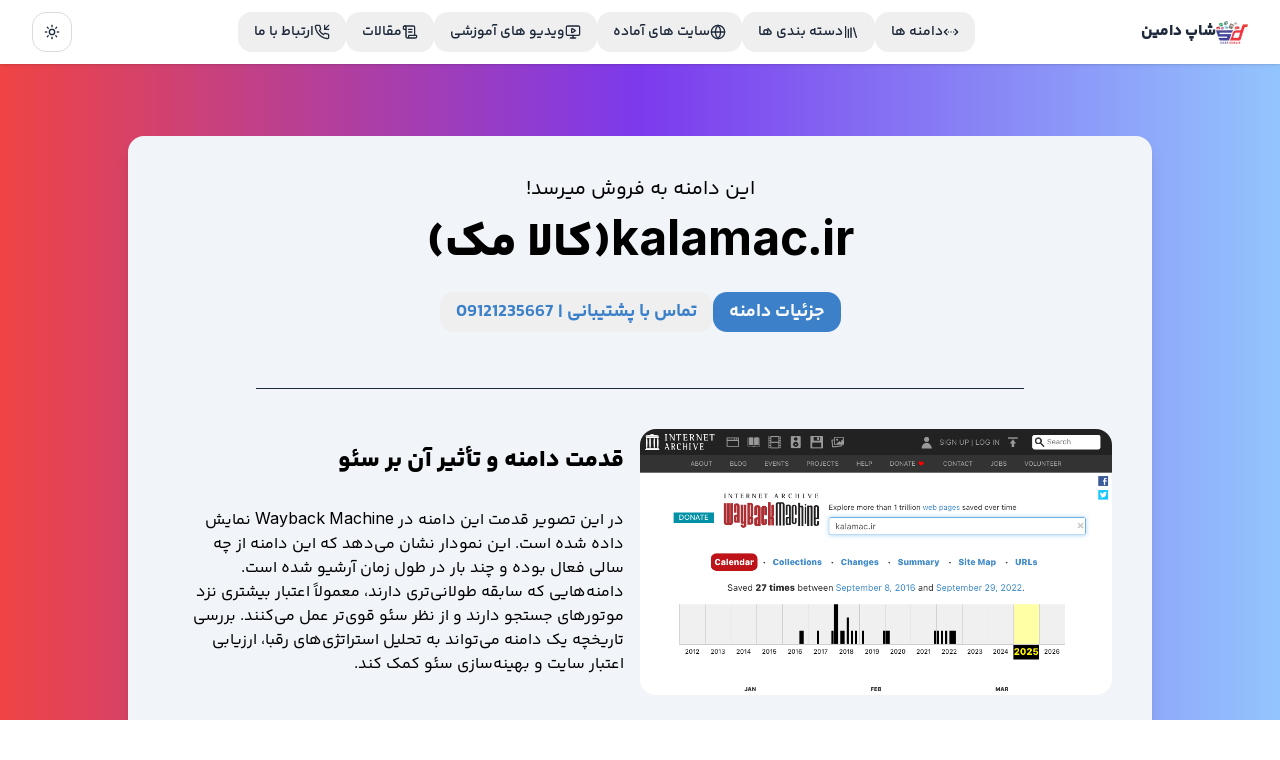

--- FILE ---
content_type: text/html; charset=utf-8
request_url: https://shopdomain.ir/detail-domains.php?domain=kalamac-ir
body_size: 9608
content:
<!DOCTYPE html><html lang="en"><head><meta charSet="UTF-8" data-next-head=""/><meta name="viewport" content="width=device-width, initial-scale=1.0" data-next-head=""/><title data-next-head="">خرید و فروش دامنه سایت kalamac.ir | کالا مک</title><meta name="description" content="در شاپ دامین، بهترین دامنه‌های رند، کوتاه و برند را مشاهده کنید. دامنه مناسب برای کسب‌وکار خود را پیدا کرده و با اطمینان خریداری کنید." data-next-head=""/><meta name="keywords" content="خرید دامنه، فروش دامنه، دامنه رند، دامنه خاص، دامنه کوتاه، ثبت دامنه، خرید دامنه برند" data-next-head=""/><link rel="canonical" href="https://stage-next.shopdomain.ir/detail-domains.php?domain=kalamac-ir" data-next-head=""/><meta name="author" content="سامان محلاتی" data-next-head=""/><meta name="publisher" content="shopdomain" data-next-head=""/><meta name="robots" content="index, follow" data-next-head=""/><meta property="og:title" content="خرید و فروش دامنه سایت kalamac.ir | کالا مک" data-next-head=""/><meta property="og:description" content="در شاپ دامین، بهترین دامنه‌های رند، کوتاه و برند را مشاهده کنید. دامنه مناسب برای کسب‌وکار خود را پیدا کرده و با اطمینان خریداری کنید." data-next-head=""/><meta property="og:url" content="https://stage-next.shopdomain.ir/detail-domains.php?domain=kalamac-ir" data-next-head=""/><meta property="og:type" content="website" data-next-head=""/><meta property="og:site_name" content="شاپ دامین" data-next-head=""/><meta property="og:image" content="https://stage-next.shopdomain.ir/assets/uploads/kalamac.ir.png" data-next-head=""/><meta property="og:image:width" content="400" data-next-head=""/><meta property="og:image:height" content="400" data-next-head=""/><meta property="og:image:type" content="image/png" data-next-head=""/><meta property="og:image:alt" content="لوگو شاپ دامین" data-next-head=""/><meta property="og:locale" content="fa_IR" data-next-head=""/><meta name="twitter:card" content="summary_large_image" data-next-head=""/><meta name="twitter:title" content="خرید و فروش دامنه سایت kalamac.ir | کالا مک" data-next-head=""/><meta property="twitter:url" content="https://stage-next.shopdomain.ir/detail-domains.php?domain=kalamac-ir" data-next-head=""/><meta property="twitter:domain" content="https://stage-next.shopdomain.ir/detail-domains.php?domain=kalamac-ir" data-next-head=""/><meta name="twitter:description" content="در شاپ دامین، بهترین دامنه‌های رند، کوتاه و برند را مشاهده کنید. دامنه مناسب برای کسب‌وکار خود را پیدا کرده و با اطمینان خریداری کنید." data-next-head=""/><meta name="twitter:image" content="https://stage-next.shopdomain.ir/assets/uploads/kalamac.ir.png" data-next-head=""/><meta name="subject" content="خرید و فروش دامنه‌های رند و خاص | ثبت دامنه | بازار خرید و فروش دامنه | دامنه‌های ویژه برای برندینگ و کسب‌وکار" data-next-head=""/><meta name="copyright" content="shopdomain" data-next-head=""/><meta name="language" content="fa" data-next-head=""/><meta name="topic" content="خرید و فروش دامنه | ثبت دامنه | دامنه رند | برندینگ آنلاین | بازار دامنه | دیجیتال مارکتینگ" data-next-head=""/><meta name="category" content="domain | seo | branding | digital marketing | website | marketplace" data-next-head=""/><link rel="icon" href="/assets/images/logo2.png" data-next-head=""/><link rel="preload" href="/_next/static/media/a34f9d1faa5f3315-s.p.woff2" as="font" type="font/woff2" crossorigin="anonymous" data-next-font="size-adjust"/><link rel="preload" href="/_next/static/media/158c6443e9edb688-s.p.woff2" as="font" type="font/woff2" crossorigin="anonymous" data-next-font="size-adjust"/><link rel="preload" href="/_next/static/media/7415398c8e3894ab-s.p.woff2" as="font" type="font/woff2" crossorigin="anonymous" data-next-font="size-adjust"/><link rel="preload" href="/_next/static/media/6c9a5e3ec174d7dd-s.p.woff2" as="font" type="font/woff2" crossorigin="anonymous" data-next-font="size-adjust"/><link rel="preload" href="/_next/static/media/1558418202a5222b-s.p.woff2" as="font" type="font/woff2" crossorigin="anonymous" data-next-font="size-adjust"/><link rel="preload" href="/_next/static/media/9ad329b4d3f9d275-s.p.woff2" as="font" type="font/woff2" crossorigin="anonymous" data-next-font="size-adjust"/><link rel="preload" href="/_next/static/media/589483dba2b0f7b5-s.p.woff2" as="font" type="font/woff2" crossorigin="anonymous" data-next-font="size-adjust"/><link rel="preload" href="/_next/static/media/926fd7937c024a1e-s.p.woff2" as="font" type="font/woff2" crossorigin="anonymous" data-next-font="size-adjust"/><link rel="preload" href="/_next/static/media/32ec5ecebb8731e0-s.p.woff2" as="font" type="font/woff2" crossorigin="anonymous" data-next-font="size-adjust"/><link rel="preload" href="/_next/static/css/04fa99679304e30b.css" as="style"/><script type="application/ld+json">{"@context":"https://schema.org","@type":"Product","name":"kalamac.ir","description":"کالا مک","offers":{"@type":"Offer","price":"بالاترین پیشنهاد از 10 ت","priceCurrency":"IRR","availability":"https://schema.org/InStock"},"brand":{"@type":"Thing","name":"kalamac.ir"},"aggregateRating":{"@type":"AggregateRating","reviewCount":1},"url":"https://kalamac.ir","datePublished":"2026-01-18"}</script><link rel="preload" as="image" imageSrcSet="/_next/image?url=%2Fassets%2Flogo2.png&amp;w=128&amp;q=75 1x, /_next/image?url=%2Fassets%2Flogo2.png&amp;w=256&amp;q=75 2x" data-next-head=""/><link rel="stylesheet" href="/_next/static/css/04fa99679304e30b.css" data-n-g=""/><noscript data-n-css=""></noscript><script defer="" noModule="" src="/_next/static/chunks/polyfills-42372ed130431b0a.js"></script><script src="/_next/static/chunks/webpack-c9c95f709fe6b496.js" defer=""></script><script src="/_next/static/chunks/framework-a4ddb9b21624b39b.js" defer=""></script><script src="/_next/static/chunks/main-013d79fd40076fd9.js" defer=""></script><script src="/_next/static/chunks/pages/_app-5e9f498a3544dc7a.js" defer=""></script><script src="/_next/static/chunks/953-f41ba8f6aa51e259.js" defer=""></script><script src="/_next/static/chunks/348-a191d9d64ccb554d.js" defer=""></script><script src="/_next/static/chunks/546-638526f26e5c6d46.js" defer=""></script><script src="/_next/static/chunks/pages/detail-domains.php-1d804977910f673e.js" defer=""></script><script src="/_next/static/Iz2AWbud263UVLB6e1tZ4/_buildManifest.js" defer=""></script><script src="/_next/static/Iz2AWbud263UVLB6e1tZ4/_ssgManifest.js" defer=""></script></head><body class="antialiased"><link rel="preload" as="image" href="https://api.microlink.io/?url=https://web.archive.org/web/20250000000000*/kalamac.ir&amp;screenshot=true&amp;meta=false&amp;embed=screenshot.url&amp;colorScheme=dark&amp;viewport.isMobile=false&amp;viewport.deviceScaleFactor=1&amp;viewport.width=900&amp;viewport.height=560&amp;waitForTimeout=1.2s"/><link rel="preload" as="image" imageSrcSet="/_next/image?url=%2Fassets%2Flogo2.png&amp;w=128&amp;q=75 1x, /_next/image?url=%2Fassets%2Flogo2.png&amp;w=256&amp;q=75 2x"/><div id="__next"><script>((e,r,s,u,d,m,l,h)=>{let c=document.documentElement,v=["light","dark"];function p(i){(Array.isArray(e)?e:[e]).forEach(y=>{let k=y==="class",S=k&&m?d.map(f=>m[f]||f):d;k?(c.classList.remove(...S),c.classList.add(i)):c.setAttribute(y,i)}),R(i)}function R(i){h&&v.includes(i)&&(c.style.colorScheme=i)}function a(){return window.matchMedia("(prefers-color-scheme: dark)").matches?"dark":"light"}if(u)p(u);else try{let i=localStorage.getItem(r)||s,y=l&&i==="system"?a():i;p(y)}catch(i){}})("class","theme","system",null,["light","dark"],null,true,true)</script><div class="" style="position:fixed;top:0;right:0;height:2px;background:transparent;z-index:99999999999;width:100%;direction:rtl"><div class="" style="height:100%;background:rgb(75, 115, 174);transition:all 500ms ease;width:0%"><div style="box-shadow:0 0 10px rgb(75, 115, 174), 0 0 10px rgb(75, 115, 174);width:5%;opacity:1;position:absolute;height:100%;transition:all 500ms ease;transform:rotate(3deg) translate(0px, -4px);right:-10rem"></div></div></div><div dir="rtl" class="__variable_d65c78 __variable_79c49d font-body"><header class="fixed top-0 z-50 w-full transition-all bg-background/95 shadow backdrop-blur supports-[backdrop-filter]:bg-background/60 dark:shadow-secondary"><div class="px-4 sm:px-8 flex items-center justify-between h-16 max-w-[1400px] mx-auto"><div class="flex items-center space-x-4 lg:space-x-0"><a class="flex items-center gap-x-2" href="/"><img alt="شاپ دامین" loading="lazy" width="32" height="32" decoding="async" data-nimg="1" style="color:transparent" srcSet="/_next/image?url=%2Fassets%2Flogo2.png&amp;w=32&amp;q=75 1x, /_next/image?url=%2Fassets%2Flogo2.png&amp;w=64&amp;q=75 2x" src="/_next/image?url=%2Fassets%2Flogo2.png&amp;w=64&amp;q=75"/><h1 class="font-bold hidden text-slate-300 sm:block dark:text-slate-100 text-slate-800">شاپ دامین</h1></a></div><div class="items-center px-6 gap-x-2 hidden xl:flex"><a class="font-semibold flex items-center text-slate-100 dark:text-slate-100 gap-x-2 text-slate-800" href="/domains/SearchDomain"><button class="inline-flex items-center justify-center gap-2 whitespace-nowrap rounded-md font-medium ring-offset-background transition-colors focus-visible:outline-none focus-visible:ring-2 focus-visible:ring-ring focus-visible:ring-offset-2 disabled:pointer-events-none disabled:opacity-50 [&amp;_svg]:pointer-events-none [&amp;_svg]:size-4 [&amp;_svg]:shrink-0 hover:bg-accent hover:text-accent-foreground h-10 px-4 py-2 text-sm"><svg xmlns="http://www.w3.org/2000/svg" width="24" height="24" viewBox="0 0 24 24" fill="none" stroke="currentColor" stroke-width="2" stroke-linecap="round" stroke-linejoin="round" class="lucide lucide-chevrons-left-right-ellipsis !w-4 !h-4"><path d="m18 8 4 4-4 4"></path><path d="m6 8-4 4 4 4"></path><path d="M8 12h.01"></path><path d="M12 12h.01"></path><path d="M16 12h.01"></path></svg><span>دامنه ها</span></button></a><a class="font-semibold flex items-center text-slate-100 dark:text-slate-100 gap-x-2 text-slate-800" href="/categories"><button class="inline-flex items-center justify-center gap-2 whitespace-nowrap rounded-md font-medium ring-offset-background transition-colors focus-visible:outline-none focus-visible:ring-2 focus-visible:ring-ring focus-visible:ring-offset-2 disabled:pointer-events-none disabled:opacity-50 [&amp;_svg]:pointer-events-none [&amp;_svg]:size-4 [&amp;_svg]:shrink-0 hover:bg-accent hover:text-accent-foreground h-10 px-4 py-2 text-sm"><svg xmlns="http://www.w3.org/2000/svg" width="24" height="24" viewBox="0 0 24 24" fill="none" stroke="currentColor" stroke-width="2" stroke-linecap="round" stroke-linejoin="round" class="lucide lucide-library !w-4 !h-4"><path d="m16 6 4 14"></path><path d="M12 6v14"></path><path d="M8 8v12"></path><path d="M4 4v16"></path></svg><span>دسته بندی ها</span></button></a><a class="font-semibold flex items-center text-slate-100 dark:text-slate-100 gap-x-2 text-slate-800" href="/ready-websites"><button class="inline-flex items-center justify-center gap-2 whitespace-nowrap rounded-md font-medium ring-offset-background transition-colors focus-visible:outline-none focus-visible:ring-2 focus-visible:ring-ring focus-visible:ring-offset-2 disabled:pointer-events-none disabled:opacity-50 [&amp;_svg]:pointer-events-none [&amp;_svg]:size-4 [&amp;_svg]:shrink-0 hover:bg-accent hover:text-accent-foreground h-10 px-4 py-2 text-sm"><svg xmlns="http://www.w3.org/2000/svg" width="24" height="24" viewBox="0 0 24 24" fill="none" stroke="currentColor" stroke-width="2" stroke-linecap="round" stroke-linejoin="round" class="lucide lucide-globe !w-4 !h-4"><circle cx="12" cy="12" r="10"></circle><path d="M12 2a14.5 14.5 0 0 0 0 20 14.5 14.5 0 0 0 0-20"></path><path d="M2 12h20"></path></svg><span>سایت های آماده</span></button></a><a class="font-semibold flex items-center text-slate-100 dark:text-slate-100 gap-x-2 text-slate-800" href="/single-videos"><button class="inline-flex items-center justify-center gap-2 whitespace-nowrap rounded-md font-medium ring-offset-background transition-colors focus-visible:outline-none focus-visible:ring-2 focus-visible:ring-ring focus-visible:ring-offset-2 disabled:pointer-events-none disabled:opacity-50 [&amp;_svg]:pointer-events-none [&amp;_svg]:size-4 [&amp;_svg]:shrink-0 hover:bg-accent hover:text-accent-foreground h-10 px-4 py-2 text-sm"><svg xmlns="http://www.w3.org/2000/svg" width="24" height="24" viewBox="0 0 24 24" fill="none" stroke="currentColor" stroke-width="2" stroke-linecap="round" stroke-linejoin="round" class="lucide lucide-monitor-play !w-4 !h-4"><path d="M10 7.75a.75.75 0 0 1 1.142-.638l3.664 2.249a.75.75 0 0 1 0 1.278l-3.664 2.25a.75.75 0 0 1-1.142-.64z"></path><path d="M12 17v4"></path><path d="M8 21h8"></path><rect x="2" y="3" width="20" height="14" rx="2"></rect></svg><span>ویدیو های آموزشی</span></button></a><a class="font-semibold flex items-center text-slate-100 dark:text-slate-100 gap-x-2 text-slate-800" href="/blog"><button class="inline-flex items-center justify-center gap-2 whitespace-nowrap rounded-md font-medium ring-offset-background transition-colors focus-visible:outline-none focus-visible:ring-2 focus-visible:ring-ring focus-visible:ring-offset-2 disabled:pointer-events-none disabled:opacity-50 [&amp;_svg]:pointer-events-none [&amp;_svg]:size-4 [&amp;_svg]:shrink-0 hover:bg-accent hover:text-accent-foreground h-10 px-4 py-2 text-sm"><svg xmlns="http://www.w3.org/2000/svg" width="24" height="24" viewBox="0 0 24 24" fill="none" stroke="currentColor" stroke-width="2" stroke-linecap="round" stroke-linejoin="round" class="lucide lucide-scroll-text !w-4 !h-4"><path d="M15 12h-5"></path><path d="M15 8h-5"></path><path d="M19 17V5a2 2 0 0 0-2-2H4"></path><path d="M8 21h12a2 2 0 0 0 2-2v-1a1 1 0 0 0-1-1H11a1 1 0 0 0-1 1v1a2 2 0 1 1-4 0V5a2 2 0 1 0-4 0v2a1 1 0 0 0 1 1h3"></path></svg><span>مقالات</span></button></a><a class="font-semibold flex items-center text-slate-100 dark:text-slate-100 gap-x-2 text-slate-800" href="/contact-us.php"><button class="inline-flex items-center justify-center gap-2 whitespace-nowrap rounded-md font-medium ring-offset-background transition-colors focus-visible:outline-none focus-visible:ring-2 focus-visible:ring-ring focus-visible:ring-offset-2 disabled:pointer-events-none disabled:opacity-50 [&amp;_svg]:pointer-events-none [&amp;_svg]:size-4 [&amp;_svg]:shrink-0 hover:bg-accent hover:text-accent-foreground h-10 px-4 py-2 text-sm"><svg xmlns="http://www.w3.org/2000/svg" width="24" height="24" viewBox="0 0 24 24" fill="none" stroke="currentColor" stroke-width="2" stroke-linecap="round" stroke-linejoin="round" class="lucide lucide-phone-incoming !w-4 !h-4"><polyline points="16 2 16 8 22 8"></polyline><line x1="22" x2="16" y1="2" y2="8"></line><path d="M22 16.92v3a2 2 0 0 1-2.18 2 19.79 19.79 0 0 1-8.63-3.07 19.5 19.5 0 0 1-6-6 19.79 19.79 0 0 1-3.07-8.67A2 2 0 0 1 4.11 2h3a2 2 0 0 1 2 1.72 12.84 12.84 0 0 0 .7 2.81 2 2 0 0 1-.45 2.11L8.09 9.91a16 16 0 0 0 6 6l1.27-1.27a2 2 0 0 1 2.11-.45 12.84 12.84 0 0 0 2.81.7A2 2 0 0 1 22 16.92z"></path></svg><span>ارتباط با ما</span></button></a></div><div class="flex items-center justify-end gap-x-6 mr-3 sm:mr-0"><div class="hidden xl:block"><button class="inline-flex items-center justify-center gap-2 whitespace-nowrap rounded-md text-sm font-medium ring-offset-background transition-colors focus-visible:outline-none focus-visible:ring-2 focus-visible:ring-ring focus-visible:ring-offset-2 disabled:pointer-events-none disabled:opacity-50 [&amp;_svg]:pointer-events-none [&amp;_svg]:size-4 [&amp;_svg]:shrink-0 border border-input bg-background hover:bg-accent hover:text-accent-foreground h-10 w-10" type="button" id="radix-:R7d6:" aria-haspopup="menu" aria-expanded="false" data-state="closed"><svg xmlns="http://www.w3.org/2000/svg" width="24" height="24" viewBox="0 0 24 24" fill="none" stroke="currentColor" stroke-width="2" stroke-linecap="round" stroke-linejoin="round" class="lucide lucide-sun h-[1.2rem] w-[1.2rem] rotate-0 scale-100 transition-all dark:-rotate-90 text-slate-800 dark:scale-0"><circle cx="12" cy="12" r="4"></circle><path d="M12 2v2"></path><path d="M12 20v2"></path><path d="m4.93 4.93 1.41 1.41"></path><path d="m17.66 17.66 1.41 1.41"></path><path d="M2 12h2"></path><path d="M20 12h2"></path><path d="m6.34 17.66-1.41 1.41"></path><path d="m19.07 4.93-1.41 1.41"></path></svg><svg xmlns="http://www.w3.org/2000/svg" width="24" height="24" viewBox="0 0 24 24" fill="none" stroke="currentColor" stroke-width="2" stroke-linecap="round" stroke-linejoin="round" class="lucide lucide-moon absolute h-[1.2rem] w-[1.2rem] rotate-90 scale-0 transition-all dark:rotate-0 dark:scale-100"><path d="M12 3a6 6 0 0 0 9 9 9 9 0 1 1-9-9Z"></path></svg><span class="sr-only">Toggle theme</span></button></div><svg xmlns="http://www.w3.org/2000/svg" width="24" height="24" viewBox="0 0 24 24" fill="none" stroke="currentColor" stroke-width="2" stroke-linecap="round" stroke-linejoin="round" class="lucide lucide-equal xl:hidden" type="button" aria-haspopup="dialog" aria-expanded="false" aria-controls="radix-:Rbd6:" data-state="closed"><line x1="5" x2="19" y1="9" y2="9"></line><line x1="5" x2="19" y1="15" y2="15"></line></svg></div></div></header><main class="py-16"><div><div class="bg-gradient-to-l from-blue-300 via-violet-600 to-red-500 dark:from-blue-900 dark:via-violet-900 dark:to-red-900"><div class="container mx-auto px-4 py-6"><div><div class="max-w-screen-lg bg-slate-100 dark:bg-neutral-800 shadow-lg dark:shadow-none dark:border mx-auto p-4 rounded-2xl my-12"><div class="text-black dark:text-white text-center py-6"><p class="text-xl mb-4">این دامنه به فروش میرسد!</p><div class="flex items-center justify-center gap-x-4"><h1 class="text-3xl md:text-4xl lg:text-5xl font-bold">kalamac.ir</h1><h2 class="text-3xl md:text-4xl lg:text-5xl font-bold">(<!-- -->کالا مک<!-- -->)</h2></div><div class="flex items-center justify-center"><div class="flex items-center gap-4 my-6 flex-wrap justify-center px-4"><a target="_blank" href="/domain-details.php?url=kalamac-ir"><button class="inline-flex items-center justify-center gap-2 whitespace-nowrap rounded-md ring-offset-background transition-colors focus-visible:outline-none focus-visible:ring-2 focus-visible:ring-ring focus-visible:ring-offset-2 disabled:pointer-events-none disabled:opacity-50 [&amp;_svg]:pointer-events-none [&amp;_svg]:size-4 [&amp;_svg]:shrink-0 bg-primary text-primary-foreground hover:bg-primary/90 h-10 px-4 py-2 text-lg font-semibold">جزئیات دامنه</button></a><a href="tel:09121235667"><button class="inline-flex items-center justify-center gap-2 whitespace-nowrap rounded-md ring-offset-background transition-colors focus-visible:outline-none focus-visible:ring-2 focus-visible:ring-ring focus-visible:ring-offset-2 disabled:pointer-events-none disabled:opacity-50 [&amp;_svg]:pointer-events-none [&amp;_svg]:size-4 [&amp;_svg]:shrink-0 text-primary underline-offset-4 hover:underline h-10 px-4 py-2 text-lg font-semibold">تماس با پشتیبانی | <!-- -->09121235667</button></a></div></div><div data-orientation="horizontal" role="none" class="shrink-0 h-[1px] w-full mt-8 mb-10 bg-slate-800 dark:bg-slate-400 max-w-96 md:max-w-screen-md mx-auto"></div><div class="flex flex-col lg:flex-row items-start justify-center px-6 gap-4 mx-auto"><div class="flex-1 max-w-screen-sm w-full"><div style="opacity:0;filter:blur(6px);transform:translateY(-6px)"><a target="_blank" href="https://web.archive.org/web/20250000000000*/kalamac.ir"><div style="position:relative;width:100%;padding-bottom:56.25%" data-radix-aspect-ratio-wrapper=""><div class="bg-none rounded-2xl overflow-hidden" style="position:absolute;top:0;right:0;bottom:0;left:0"><img class="w-full" alt="قدمت دامنه kalamac.ir" src="https://api.microlink.io/?url=https://web.archive.org/web/20250000000000*/kalamac.ir&amp;screenshot=true&amp;meta=false&amp;embed=screenshot.url&amp;colorScheme=dark&amp;viewport.isMobile=false&amp;viewport.deviceScaleFactor=1&amp;viewport.width=900&amp;viewport.height=560&amp;waitForTimeout=1.2s"/><div class="flex-col items-center h-full w-full"><div class="animate-pulse bg-muted h-full w-full rounded-none"></div></div></div></div></a></div></div><div class="flex-1 lg:max-w-[32rem]"><div class="px-4 py-4"><h4 class="lg:text-right text-center mb-8 font-bold text-2xl">قدمت دامنه و تأثیر آن بر سئو</h4><p class="text-balance text-center lg:text-right">در این تصویر قدمت این دامنه در Wayback Machine نمایش داده شده است. این نمودار نشان می‌دهد که این دامنه از چه سالی فعال بوده و چند بار در طول زمان آرشیو شده است. دامنه‌هایی که سابقه طولانی‌تری دارند، معمولاً اعتبار بیشتری نزد موتورهای جستجو دارند و از نظر سئو قوی‌تر عمل می‌کنند. بررسی تاریخچه یک دامنه می‌تواند به تحلیل استراتژی‌های رقبا، ارزیابی اعتبار سایت و بهینه‌سازی سئو کمک کند.</p></div></div></div></div></div></div></div></div><div class="max-w-screen-2xl mx-auto px-4 md:px-8 mb-20"><div class="flex items-center mb-8 bg-secondary p-4 rounded-lg gap-4 mt-20"><svg xmlns="http://www.w3.org/2000/svg" width="24" height="24" viewBox="0 0 24 24" fill="none" stroke="currentColor" stroke-width="2" stroke-linecap="round" stroke-linejoin="round" class="lucide lucide-network"><rect x="16" y="16" width="6" height="6" rx="1"></rect><rect x="2" y="16" width="6" height="6" rx="1"></rect><rect x="9" y="2" width="6" height="6" rx="1"></rect><path d="M5 16v-3a1 1 0 0 1 1-1h12a1 1 0 0 1 1 1v3"></path><path d="M12 12V8"></path></svg><h2 class="font-bold">دامنه های مشابه</h2></div><div class="rounded-xl"><section class="flex flex-col gap-y-4 sm:gap-y-6 md:gap-y-0"><div class="rounded-md border"><div class="relative w-full overflow-auto"><table class="w-full caption-bottom text-sm alternating-table" dir="rtl"><thead class="[&amp;_tr]:border-b"><tr class="border-b transition-colors hover:bg-muted/50 data-[state=selected]:bg-muted"><th class="h-12 px-4 text-center align-middle text-muted-foreground [&amp;:has([role=checkbox])]:pr-0 font-bold whitespace-nowrap">نام دامنه</th><th class="h-12 px-4 text-center align-middle text-muted-foreground [&amp;:has([role=checkbox])]:pr-0 font-bold whitespace-nowrap">نام فارسی</th><th class="h-12 px-4 text-center align-middle text-muted-foreground [&amp;:has([role=checkbox])]:pr-0 font-bold whitespace-nowrap">قیمت و سابقه سایت</th><th class="h-12 px-4 text-center align-middle text-muted-foreground [&amp;:has([role=checkbox])]:pr-0 font-bold whitespace-nowrap">آخرین آپدیت</th><th class="h-12 px-4 text-center align-middle text-muted-foreground [&amp;:has([role=checkbox])]:pr-0 font-bold whitespace-nowrap">قدمت و رنک (با vpnوارد شوید)</th><th class="h-12 px-4 text-center align-middle text-muted-foreground [&amp;:has([role=checkbox])]:pr-0 font-bold whitespace-nowrap">جزئیات</th></tr></thead><tbody class="[&amp;_tr:last-child]:border-0"><tr class="border-b transition-colors hover:bg-muted/50 data-[state=selected]:bg-muted" data-state="false"><td class="p-4 align-middle [&amp;:has([role=checkbox])]:pr-0 text-center"><div class="px-2"><h5 class="font-medium text-lg">mobailet.ir</h5></div></td><td class="p-4 align-middle [&amp;:has([role=checkbox])]:pr-0 text-center">موبایلت</td><td class="p-4 align-middle [&amp;:has([role=checkbox])]:pr-0 text-center">مناسب برندسازی و فروش موبایل</td><td class="p-4 align-middle [&amp;:has([role=checkbox])]:pr-0 text-center"><div><button class="inline-flex items-center justify-center gap-2 whitespace-nowrap rounded-md ring-offset-background transition-colors focus-visible:outline-none focus-visible:ring-2 focus-visible:ring-ring focus-visible:ring-offset-2 disabled:pointer-events-none disabled:opacity-50 [&amp;_svg]:pointer-events-none [&amp;_svg]:size-4 [&amp;_svg]:shrink-0 underline-offset-4 hover:underline h-10 px-4 py-2 font-[400] text-lg text-orange-600">12 ساعت پیش</button></div></td><td class="p-4 align-middle [&amp;:has([role=checkbox])]:pr-0 text-center"><a target="_blank" class="flex justify-center" href="https://web.archive.org/web/20220000000000*/mobailet.ir"><button class="inline-flex items-center justify-center gap-2 whitespace-nowrap rounded-md text-sm font-medium ring-offset-background transition-colors focus-visible:outline-none focus-visible:ring-2 focus-visible:ring-ring focus-visible:ring-offset-2 disabled:pointer-events-none disabled:opacity-50 [&amp;_svg]:pointer-events-none [&amp;_svg]:size-4 [&amp;_svg]:shrink-0 bg-primary text-primary-foreground hover:bg-primary/90 h-10 px-4 py-2"><span>مشاهده قدمت</span></button></a></td><td class="p-4 align-middle [&amp;:has([role=checkbox])]:pr-0 text-center"><div><button class="inline-flex items-center justify-center gap-2 whitespace-nowrap rounded-md text-sm font-medium ring-offset-background transition-colors focus-visible:outline-none focus-visible:ring-2 focus-visible:ring-ring focus-visible:ring-offset-2 disabled:pointer-events-none disabled:opacity-50 [&amp;_svg]:pointer-events-none [&amp;_svg]:size-4 [&amp;_svg]:shrink-0 text-primary underline-offset-4 hover:underline h-10 px-4 py-2"><a target="_blank" class="underline" href="/domain-details.php?url=mobailetir">جزئیات بیشتر</a></button></div></td></tr><tr class="border-b transition-colors hover:bg-muted/50 data-[state=selected]:bg-muted" data-state="false"><td class="p-4 align-middle [&amp;:has([role=checkbox])]:pr-0 text-center"><div class="px-2"><h5 class="font-medium text-lg">barqkala.ir</h5></div></td><td class="p-4 align-middle [&amp;:has([role=checkbox])]:pr-0 text-center">برق کالا</td><td class="p-4 align-middle [&amp;:has([role=checkbox])]:pr-0 text-center">رنک و قدمت بالا مناسب ریدایرکت (12ت)</td><td class="p-4 align-middle [&amp;:has([role=checkbox])]:pr-0 text-center"><div><button class="inline-flex items-center justify-center gap-2 whitespace-nowrap rounded-md ring-offset-background transition-colors focus-visible:outline-none focus-visible:ring-2 focus-visible:ring-ring focus-visible:ring-offset-2 disabled:pointer-events-none disabled:opacity-50 [&amp;_svg]:pointer-events-none [&amp;_svg]:size-4 [&amp;_svg]:shrink-0 underline-offset-4 hover:underline h-10 px-4 py-2 font-[400] text-lg text-orange-600">12 ساعت پیش</button></div></td><td class="p-4 align-middle [&amp;:has([role=checkbox])]:pr-0 text-center"><a target="_blank" class="flex justify-center" href="https://web.archive.org/web/20220000000000*/barqkala.ir"><button class="inline-flex items-center justify-center gap-2 whitespace-nowrap rounded-md text-sm font-medium ring-offset-background transition-colors focus-visible:outline-none focus-visible:ring-2 focus-visible:ring-ring focus-visible:ring-offset-2 disabled:pointer-events-none disabled:opacity-50 [&amp;_svg]:pointer-events-none [&amp;_svg]:size-4 [&amp;_svg]:shrink-0 bg-primary text-primary-foreground hover:bg-primary/90 h-10 px-4 py-2"><span>مشاهده قدمت</span></button></a></td><td class="p-4 align-middle [&amp;:has([role=checkbox])]:pr-0 text-center"><div><button class="inline-flex items-center justify-center gap-2 whitespace-nowrap rounded-md text-sm font-medium ring-offset-background transition-colors focus-visible:outline-none focus-visible:ring-2 focus-visible:ring-ring focus-visible:ring-offset-2 disabled:pointer-events-none disabled:opacity-50 [&amp;_svg]:pointer-events-none [&amp;_svg]:size-4 [&amp;_svg]:shrink-0 text-primary underline-offset-4 hover:underline h-10 px-4 py-2"><a target="_blank" class="underline" href="/domain-details.php?url=barqkalair">جزئیات بیشتر</a></button></div></td></tr><tr class="border-b transition-colors hover:bg-muted/50 data-[state=selected]:bg-muted" data-state="false"><td class="p-4 align-middle [&amp;:has([role=checkbox])]:pr-0 text-center"><div class="px-2"><h5 class="font-medium text-lg">pcup.ir</h5></div></td><td class="p-4 align-middle [&amp;:has([role=checkbox])]:pr-0 text-center">پی سی آپ</td><td class="p-4 align-middle [&amp;:has([role=checkbox])]:pr-0 text-center">توافقی</td><td class="p-4 align-middle [&amp;:has([role=checkbox])]:pr-0 text-center"><div><button class="inline-flex items-center justify-center gap-2 whitespace-nowrap rounded-md ring-offset-background transition-colors focus-visible:outline-none focus-visible:ring-2 focus-visible:ring-ring focus-visible:ring-offset-2 disabled:pointer-events-none disabled:opacity-50 [&amp;_svg]:pointer-events-none [&amp;_svg]:size-4 [&amp;_svg]:shrink-0 underline-offset-4 hover:underline h-10 px-4 py-2 font-[400] text-lg text-orange-600">12 ساعت پیش</button></div></td><td class="p-4 align-middle [&amp;:has([role=checkbox])]:pr-0 text-center"><a target="_blank" class="flex justify-center" href="https://web.archive.org/web/20220000000000*/pcup.ir"><button class="inline-flex items-center justify-center gap-2 whitespace-nowrap rounded-md text-sm font-medium ring-offset-background transition-colors focus-visible:outline-none focus-visible:ring-2 focus-visible:ring-ring focus-visible:ring-offset-2 disabled:pointer-events-none disabled:opacity-50 [&amp;_svg]:pointer-events-none [&amp;_svg]:size-4 [&amp;_svg]:shrink-0 bg-primary text-primary-foreground hover:bg-primary/90 h-10 px-4 py-2"><span>مشاهده قدمت</span></button></a></td><td class="p-4 align-middle [&amp;:has([role=checkbox])]:pr-0 text-center"><div><button class="inline-flex items-center justify-center gap-2 whitespace-nowrap rounded-md text-sm font-medium ring-offset-background transition-colors focus-visible:outline-none focus-visible:ring-2 focus-visible:ring-ring focus-visible:ring-offset-2 disabled:pointer-events-none disabled:opacity-50 [&amp;_svg]:pointer-events-none [&amp;_svg]:size-4 [&amp;_svg]:shrink-0 text-primary underline-offset-4 hover:underline h-10 px-4 py-2"><a target="_blank" class="underline" href="/domain-details.php?url=pcupir">جزئیات بیشتر</a></button></div></td></tr><tr class="border-b transition-colors hover:bg-muted/50 data-[state=selected]:bg-muted" data-state="false"><td class="p-4 align-middle [&amp;:has([role=checkbox])]:pr-0 text-center"><div class="px-2"><h5 class="font-medium text-lg">dubaibrand.ir</h5></div></td><td class="p-4 align-middle [&amp;:has([role=checkbox])]:pr-0 text-center">دوبی برند</td><td class="p-4 align-middle [&amp;:has([role=checkbox])]:pr-0 text-center">مناسب برند سازی ( از25 میلیون پیشنهاد دهید)</td><td class="p-4 align-middle [&amp;:has([role=checkbox])]:pr-0 text-center"><div><button class="inline-flex items-center justify-center gap-2 whitespace-nowrap rounded-md ring-offset-background transition-colors focus-visible:outline-none focus-visible:ring-2 focus-visible:ring-ring focus-visible:ring-offset-2 disabled:pointer-events-none disabled:opacity-50 [&amp;_svg]:pointer-events-none [&amp;_svg]:size-4 [&amp;_svg]:shrink-0 underline-offset-4 hover:underline h-10 px-4 py-2 font-[400] text-lg text-orange-600">12 ساعت پیش</button></div></td><td class="p-4 align-middle [&amp;:has([role=checkbox])]:pr-0 text-center"><a target="_blank" class="flex justify-center" href="https://web.archive.org/web/20220000000000*/dubaibrand.ir"><button class="inline-flex items-center justify-center gap-2 whitespace-nowrap rounded-md text-sm font-medium ring-offset-background transition-colors focus-visible:outline-none focus-visible:ring-2 focus-visible:ring-ring focus-visible:ring-offset-2 disabled:pointer-events-none disabled:opacity-50 [&amp;_svg]:pointer-events-none [&amp;_svg]:size-4 [&amp;_svg]:shrink-0 bg-primary text-primary-foreground hover:bg-primary/90 h-10 px-4 py-2"><span>مشاهده قدمت</span></button></a></td><td class="p-4 align-middle [&amp;:has([role=checkbox])]:pr-0 text-center"><div><button class="inline-flex items-center justify-center gap-2 whitespace-nowrap rounded-md text-sm font-medium ring-offset-background transition-colors focus-visible:outline-none focus-visible:ring-2 focus-visible:ring-ring focus-visible:ring-offset-2 disabled:pointer-events-none disabled:opacity-50 [&amp;_svg]:pointer-events-none [&amp;_svg]:size-4 [&amp;_svg]:shrink-0 text-primary underline-offset-4 hover:underline h-10 px-4 py-2"><a target="_blank" class="underline" href="/domain-details.php?url=dubaibrandir">جزئیات بیشتر</a></button></div></td></tr><tr class="border-b transition-colors hover:bg-muted/50 data-[state=selected]:bg-muted" data-state="false"><td class="p-4 align-middle [&amp;:has([role=checkbox])]:pr-0 text-center"><div class="px-2"><h5 class="font-medium text-lg">dorbino.ir</h5></div></td><td class="p-4 align-middle [&amp;:has([role=checkbox])]:pr-0 text-center">دوربینو</td><td class="p-4 align-middle [&amp;:has([role=checkbox])]:pr-0 text-center">رنک و قدمت بالا مناسب ریدایرکت (15ت)</td><td class="p-4 align-middle [&amp;:has([role=checkbox])]:pr-0 text-center"><div><button class="inline-flex items-center justify-center gap-2 whitespace-nowrap rounded-md ring-offset-background transition-colors focus-visible:outline-none focus-visible:ring-2 focus-visible:ring-ring focus-visible:ring-offset-2 disabled:pointer-events-none disabled:opacity-50 [&amp;_svg]:pointer-events-none [&amp;_svg]:size-4 [&amp;_svg]:shrink-0 underline-offset-4 hover:underline h-10 px-4 py-2 font-[400] text-lg text-orange-600">12 ساعت پیش</button></div></td><td class="p-4 align-middle [&amp;:has([role=checkbox])]:pr-0 text-center"><a target="_blank" class="flex justify-center" href="https://web.archive.org/web/20220000000000*/dorbino.ir"><button class="inline-flex items-center justify-center gap-2 whitespace-nowrap rounded-md text-sm font-medium ring-offset-background transition-colors focus-visible:outline-none focus-visible:ring-2 focus-visible:ring-ring focus-visible:ring-offset-2 disabled:pointer-events-none disabled:opacity-50 [&amp;_svg]:pointer-events-none [&amp;_svg]:size-4 [&amp;_svg]:shrink-0 bg-primary text-primary-foreground hover:bg-primary/90 h-10 px-4 py-2"><span>مشاهده قدمت</span></button></a></td><td class="p-4 align-middle [&amp;:has([role=checkbox])]:pr-0 text-center"><div><button class="inline-flex items-center justify-center gap-2 whitespace-nowrap rounded-md text-sm font-medium ring-offset-background transition-colors focus-visible:outline-none focus-visible:ring-2 focus-visible:ring-ring focus-visible:ring-offset-2 disabled:pointer-events-none disabled:opacity-50 [&amp;_svg]:pointer-events-none [&amp;_svg]:size-4 [&amp;_svg]:shrink-0 text-primary underline-offset-4 hover:underline h-10 px-4 py-2"><a target="_blank" class="underline" href="/domain-details.php?url=dorbinoir">جزئیات بیشتر</a></button></div></td></tr><tr class="border-b transition-colors hover:bg-muted/50 data-[state=selected]:bg-muted" data-state="false"><td class="p-4 align-middle [&amp;:has([role=checkbox])]:pr-0 text-center"><div class="px-2"><h5 class="font-medium text-lg">mihanpart.ir</h5></div></td><td class="p-4 align-middle [&amp;:has([role=checkbox])]:pr-0 text-center">میهن پارت</td><td class="p-4 align-middle [&amp;:has([role=checkbox])]:pr-0 text-center">توافقی</td><td class="p-4 align-middle [&amp;:has([role=checkbox])]:pr-0 text-center"><div><button class="inline-flex items-center justify-center gap-2 whitespace-nowrap rounded-md ring-offset-background transition-colors focus-visible:outline-none focus-visible:ring-2 focus-visible:ring-ring focus-visible:ring-offset-2 disabled:pointer-events-none disabled:opacity-50 [&amp;_svg]:pointer-events-none [&amp;_svg]:size-4 [&amp;_svg]:shrink-0 underline-offset-4 hover:underline h-10 px-4 py-2 font-[400] text-lg text-orange-600">12 ساعت پیش</button></div></td><td class="p-4 align-middle [&amp;:has([role=checkbox])]:pr-0 text-center"><a target="_blank" class="flex justify-center" href="https://web.archive.org/web/20220000000000*/mihanpart.ir"><button class="inline-flex items-center justify-center gap-2 whitespace-nowrap rounded-md text-sm font-medium ring-offset-background transition-colors focus-visible:outline-none focus-visible:ring-2 focus-visible:ring-ring focus-visible:ring-offset-2 disabled:pointer-events-none disabled:opacity-50 [&amp;_svg]:pointer-events-none [&amp;_svg]:size-4 [&amp;_svg]:shrink-0 bg-primary text-primary-foreground hover:bg-primary/90 h-10 px-4 py-2"><span>مشاهده قدمت</span></button></a></td><td class="p-4 align-middle [&amp;:has([role=checkbox])]:pr-0 text-center"><div><button class="inline-flex items-center justify-center gap-2 whitespace-nowrap rounded-md text-sm font-medium ring-offset-background transition-colors focus-visible:outline-none focus-visible:ring-2 focus-visible:ring-ring focus-visible:ring-offset-2 disabled:pointer-events-none disabled:opacity-50 [&amp;_svg]:pointer-events-none [&amp;_svg]:size-4 [&amp;_svg]:shrink-0 text-primary underline-offset-4 hover:underline h-10 px-4 py-2"><a target="_blank" class="underline" href="/domain-details.php?url=mihanpartir">جزئیات بیشتر</a></button></div></td></tr><tr class="border-b transition-colors hover:bg-muted/50 data-[state=selected]:bg-muted" data-state="false"><td class="p-4 align-middle [&amp;:has([role=checkbox])]:pr-0 text-center"><div class="px-2"><h5 class="font-medium text-lg">BeRanDino.ir</h5></div></td><td class="p-4 align-middle [&amp;:has([role=checkbox])]:pr-0 text-center">برندینو</td><td class="p-4 align-middle [&amp;:has([role=checkbox])]:pr-0 text-center">توافقی</td><td class="p-4 align-middle [&amp;:has([role=checkbox])]:pr-0 text-center"><div><button class="inline-flex items-center justify-center gap-2 whitespace-nowrap rounded-md ring-offset-background transition-colors focus-visible:outline-none focus-visible:ring-2 focus-visible:ring-ring focus-visible:ring-offset-2 disabled:pointer-events-none disabled:opacity-50 [&amp;_svg]:pointer-events-none [&amp;_svg]:size-4 [&amp;_svg]:shrink-0 underline-offset-4 hover:underline h-10 px-4 py-2 font-[400] text-lg text-orange-600">12 ساعت پیش</button></div></td><td class="p-4 align-middle [&amp;:has([role=checkbox])]:pr-0 text-center"><a target="_blank" class="flex justify-center" href="https://web.archive.org/web/20220000000000*/BeRanDino.ir"><button class="inline-flex items-center justify-center gap-2 whitespace-nowrap rounded-md text-sm font-medium ring-offset-background transition-colors focus-visible:outline-none focus-visible:ring-2 focus-visible:ring-ring focus-visible:ring-offset-2 disabled:pointer-events-none disabled:opacity-50 [&amp;_svg]:pointer-events-none [&amp;_svg]:size-4 [&amp;_svg]:shrink-0 bg-primary text-primary-foreground hover:bg-primary/90 h-10 px-4 py-2"><span>مشاهده قدمت</span></button></a></td><td class="p-4 align-middle [&amp;:has([role=checkbox])]:pr-0 text-center"><div><button class="inline-flex items-center justify-center gap-2 whitespace-nowrap rounded-md text-sm font-medium ring-offset-background transition-colors focus-visible:outline-none focus-visible:ring-2 focus-visible:ring-ring focus-visible:ring-offset-2 disabled:pointer-events-none disabled:opacity-50 [&amp;_svg]:pointer-events-none [&amp;_svg]:size-4 [&amp;_svg]:shrink-0 text-primary underline-offset-4 hover:underline h-10 px-4 py-2"><a target="_blank" class="underline" href="/domain-details.php?url=berandinoir">جزئیات بیشتر</a></button></div></td></tr><tr class="border-b transition-colors hover:bg-muted/50 data-[state=selected]:bg-muted" data-state="false"><td class="p-4 align-middle [&amp;:has([role=checkbox])]:pr-0 text-center"><div class="px-2"><h5 class="font-medium text-lg">appsho.com</h5></div></td><td class="p-4 align-middle [&amp;:has([role=checkbox])]:pr-0 text-center">اپ شو</td><td class="p-4 align-middle [&amp;:has([role=checkbox])]:pr-0 text-center">بالاترین پیشنهاد از (25 ت)</td><td class="p-4 align-middle [&amp;:has([role=checkbox])]:pr-0 text-center"><div><button class="inline-flex items-center justify-center gap-2 whitespace-nowrap rounded-md ring-offset-background transition-colors focus-visible:outline-none focus-visible:ring-2 focus-visible:ring-ring focus-visible:ring-offset-2 disabled:pointer-events-none disabled:opacity-50 [&amp;_svg]:pointer-events-none [&amp;_svg]:size-4 [&amp;_svg]:shrink-0 underline-offset-4 hover:underline h-10 px-4 py-2 font-[400] text-lg text-orange-600">12 ساعت پیش</button></div></td><td class="p-4 align-middle [&amp;:has([role=checkbox])]:pr-0 text-center"><a target="_blank" class="flex justify-center" href="https://web.archive.org/web/20220000000000*/appsho.com"><button class="inline-flex items-center justify-center gap-2 whitespace-nowrap rounded-md text-sm font-medium ring-offset-background transition-colors focus-visible:outline-none focus-visible:ring-2 focus-visible:ring-ring focus-visible:ring-offset-2 disabled:pointer-events-none disabled:opacity-50 [&amp;_svg]:pointer-events-none [&amp;_svg]:size-4 [&amp;_svg]:shrink-0 bg-primary text-primary-foreground hover:bg-primary/90 h-10 px-4 py-2"><span>مشاهده قدمت</span></button></a></td><td class="p-4 align-middle [&amp;:has([role=checkbox])]:pr-0 text-center"><div><button class="inline-flex items-center justify-center gap-2 whitespace-nowrap rounded-md text-sm font-medium ring-offset-background transition-colors focus-visible:outline-none focus-visible:ring-2 focus-visible:ring-ring focus-visible:ring-offset-2 disabled:pointer-events-none disabled:opacity-50 [&amp;_svg]:pointer-events-none [&amp;_svg]:size-4 [&amp;_svg]:shrink-0 text-primary underline-offset-4 hover:underline h-10 px-4 py-2"><a target="_blank" class="underline" href="/domain-details.php?url=appshocom">جزئیات بیشتر</a></button></div></td></tr><tr class="border-b transition-colors hover:bg-muted/50 data-[state=selected]:bg-muted" data-state="false"><td class="p-4 align-middle [&amp;:has([role=checkbox])]:pr-0 text-center"><div class="px-2"><h5 class="font-medium text-lg">softmob.ir</h5></div></td><td class="p-4 align-middle [&amp;:has([role=checkbox])]:pr-0 text-center">سافت موب</td><td class="p-4 align-middle [&amp;:has([role=checkbox])]:pr-0 text-center">توافقی</td><td class="p-4 align-middle [&amp;:has([role=checkbox])]:pr-0 text-center"><div><button class="inline-flex items-center justify-center gap-2 whitespace-nowrap rounded-md ring-offset-background transition-colors focus-visible:outline-none focus-visible:ring-2 focus-visible:ring-ring focus-visible:ring-offset-2 disabled:pointer-events-none disabled:opacity-50 [&amp;_svg]:pointer-events-none [&amp;_svg]:size-4 [&amp;_svg]:shrink-0 underline-offset-4 hover:underline h-10 px-4 py-2 font-[400] text-lg text-orange-600">12 ساعت پیش</button></div></td><td class="p-4 align-middle [&amp;:has([role=checkbox])]:pr-0 text-center"><a target="_blank" class="flex justify-center" href="https://web.archive.org/web/20220000000000*/softmob.ir"><button class="inline-flex items-center justify-center gap-2 whitespace-nowrap rounded-md text-sm font-medium ring-offset-background transition-colors focus-visible:outline-none focus-visible:ring-2 focus-visible:ring-ring focus-visible:ring-offset-2 disabled:pointer-events-none disabled:opacity-50 [&amp;_svg]:pointer-events-none [&amp;_svg]:size-4 [&amp;_svg]:shrink-0 bg-primary text-primary-foreground hover:bg-primary/90 h-10 px-4 py-2"><span>مشاهده قدمت</span></button></a></td><td class="p-4 align-middle [&amp;:has([role=checkbox])]:pr-0 text-center"><div><button class="inline-flex items-center justify-center gap-2 whitespace-nowrap rounded-md text-sm font-medium ring-offset-background transition-colors focus-visible:outline-none focus-visible:ring-2 focus-visible:ring-ring focus-visible:ring-offset-2 disabled:pointer-events-none disabled:opacity-50 [&amp;_svg]:pointer-events-none [&amp;_svg]:size-4 [&amp;_svg]:shrink-0 text-primary underline-offset-4 hover:underline h-10 px-4 py-2"><a target="_blank" class="underline" href="/domain-details.php?url=softmobir">جزئیات بیشتر</a></button></div></td></tr><tr class="border-b transition-colors hover:bg-muted/50 data-[state=selected]:bg-muted" data-state="false"><td class="p-4 align-middle [&amp;:has([role=checkbox])]:pr-0 text-center"><div class="px-2"><h5 class="font-medium text-lg">digitach.ir</h5></div></td><td class="p-4 align-middle [&amp;:has([role=checkbox])]:pr-0 text-center">دیجی تاچ</td><td class="p-4 align-middle [&amp;:has([role=checkbox])]:pr-0 text-center">توافقی</td><td class="p-4 align-middle [&amp;:has([role=checkbox])]:pr-0 text-center"><div><button class="inline-flex items-center justify-center gap-2 whitespace-nowrap rounded-md ring-offset-background transition-colors focus-visible:outline-none focus-visible:ring-2 focus-visible:ring-ring focus-visible:ring-offset-2 disabled:pointer-events-none disabled:opacity-50 [&amp;_svg]:pointer-events-none [&amp;_svg]:size-4 [&amp;_svg]:shrink-0 underline-offset-4 hover:underline h-10 px-4 py-2 font-[400] text-lg text-orange-600">12 ساعت پیش</button></div></td><td class="p-4 align-middle [&amp;:has([role=checkbox])]:pr-0 text-center"><a target="_blank" class="flex justify-center" href="https://web.archive.org/web/20220000000000*/digitach.ir"><button class="inline-flex items-center justify-center gap-2 whitespace-nowrap rounded-md text-sm font-medium ring-offset-background transition-colors focus-visible:outline-none focus-visible:ring-2 focus-visible:ring-ring focus-visible:ring-offset-2 disabled:pointer-events-none disabled:opacity-50 [&amp;_svg]:pointer-events-none [&amp;_svg]:size-4 [&amp;_svg]:shrink-0 bg-primary text-primary-foreground hover:bg-primary/90 h-10 px-4 py-2"><span>مشاهده قدمت</span></button></a></td><td class="p-4 align-middle [&amp;:has([role=checkbox])]:pr-0 text-center"><div><button class="inline-flex items-center justify-center gap-2 whitespace-nowrap rounded-md text-sm font-medium ring-offset-background transition-colors focus-visible:outline-none focus-visible:ring-2 focus-visible:ring-ring focus-visible:ring-offset-2 disabled:pointer-events-none disabled:opacity-50 [&amp;_svg]:pointer-events-none [&amp;_svg]:size-4 [&amp;_svg]:shrink-0 text-primary underline-offset-4 hover:underline h-10 px-4 py-2"><a target="_blank" class="underline" href="/domain-details.php?url=digitachir">جزئیات بیشتر</a></button></div></td></tr></tbody></table></div></div><div class="overflow-x-auto max-w-full"><div class="min-w-[35rem]"></div></div></section></div></div></div></main><footer class="w-full bg-[#EBF3FF] dark:bg-[#131d2c] pt-7 z-[120] dark:border-t"><div class="max-w-[1800px] mx-auto px-5 2xl:px-36 py-5 flex flex-col xl:flex-row justify-between"><div><div class="flex flex-col md:flex-row md:items-center md:justify-between 2xl:flex-col 2xl:items-start"><div><div class="flex items-center gap-6"><img alt="logo" width="100" height="100" decoding="async" data-nimg="1" style="color:transparent" srcSet="/_next/image?url=%2Fassets%2Flogo2.png&amp;w=128&amp;q=75 1x, /_next/image?url=%2Fassets%2Flogo2.png&amp;w=256&amp;q=75 2x" src="/_next/image?url=%2Fassets%2Flogo2.png&amp;w=256&amp;q=75"/><h1 class="text-xl font-black text-red-800">فروشگاه شاپ دامین</h1></div><p class="max-w-[25rem] mt-6 leading-8 dark:text-slate-300">سایت فروشگاهی شاپ دامین ارائه دهنده انواع دامنه ها با قدمت چندین ساله برای صنف های مختلف و کسب و کار های نو پا.</p></div><div class="rounded-lg border bg-card text-card-foreground shadow-sm w-44 my-3"><div class="flex items-center text-blue-700 p-3 gap-2"><svg xmlns="http://www.w3.org/2000/svg" fill="none" viewBox="0 0 24 24" stroke-width="1.5" stroke="currentColor" class="w-6 h-6"><path stroke-linecap="round" stroke-linejoin="round" d="M2.036 12.322a1.012 1.012 0 010-.639C3.423 7.51 7.36 4.5 12 4.5c4.638 0 8.573 3.007 9.963 7.178.07.207.07.431 0 .639C20.577 16.49 16.64 19.5 12 19.5c-4.638 0-8.573-3.007-9.963-7.178z"></path><path stroke-linecap="round" stroke-linejoin="round" d="M15 12a3 3 0 11-6 0 3 3 0 016 0z"></path></svg><div class="flex items-center gap-x-2"><span class="whitespace-nowrap">بازدید روز:</span><span class="text-primary whitespace-nowrap">0</span></div></div></div></div><div><a referrerPolicy="origin" target="_blank" href="https://trustseal.enamad.ir/?id=587245&amp;Code=4hCVTnj9vZomhwH5ieaSzpDLEweiyzns"><img referrerPolicy="origin" alt="enamad" loading="lazy" width="120" height="120" decoding="async" data-nimg="1" class="mix-blend-multiply opacity-75" style="color:transparent;cursor:pointer" srcSet="/_next/image?url=%2Fassets%2Fimages%2Fenamad.png&amp;w=128&amp;q=100 1x, /_next/image?url=%2Fassets%2Fimages%2Fenamad.png&amp;w=256&amp;q=100 2x" src="/_next/image?url=%2Fassets%2Fimages%2Fenamad.png&amp;w=256&amp;q=100"/></a></div><div class="flex items-center gap-5 mt-6 text-blue-900"><svg xmlns="http://www.w3.org/2000/svg" width="24" height="24" viewBox="0 0 24 24" fill="none" stroke="currentColor" stroke-width="2" stroke-linecap="round" stroke-linejoin="round" class="lucide lucide-instagram w-6 h-6"><rect width="20" height="20" x="2" y="2" rx="5" ry="5"></rect><path d="M16 11.37A4 4 0 1 1 12.63 8 4 4 0 0 1 16 11.37z"></path><line x1="17.5" x2="17.51" y1="6.5" y2="6.5"></line></svg><svg xmlns="http://www.w3.org/2000/svg" width="24" height="24" viewBox="0 0 24 24" fill="none" stroke="currentColor" stroke-width="2" stroke-linecap="round" stroke-linejoin="round" class="lucide lucide-send w-6 h-6"><path d="M14.536 21.686a.5.5 0 0 0 .937-.024l6.5-19a.496.496 0 0 0-.635-.635l-19 6.5a.5.5 0 0 0-.024.937l7.93 3.18a2 2 0 0 1 1.112 1.11z"></path><path d="m21.854 2.147-10.94 10.939"></path></svg><svg xmlns="http://www.w3.org/2000/svg" width="24" height="24" viewBox="0 0 24 24" fill="none" stroke="currentColor" stroke-width="2" stroke-linecap="round" stroke-linejoin="round" class="lucide lucide-phone w-6 h-6"><path d="M22 16.92v3a2 2 0 0 1-2.18 2 19.79 19.79 0 0 1-8.63-3.07 19.5 19.5 0 0 1-6-6 19.79 19.79 0 0 1-3.07-8.67A2 2 0 0 1 4.11 2h3a2 2 0 0 1 2 1.72 12.84 12.84 0 0 0 .7 2.81 2 2 0 0 1-.45 2.11L8.09 9.91a16 16 0 0 0 6 6l1.27-1.27a2 2 0 0 1 2.11-.45 12.84 12.84 0 0 0 2.81.7A2 2 0 0 1 22 16.92z"></path></svg></div></div><div class="grid grid-cols-2 sm:grid-cols-2 xl:grid-cols-4 gap-7 mt-10"><div class="md:px-6 pb-6 border-b xl:border-l xl:border-b-0 border-slate-400 last:border-l-0"><h2 class="text-slate-900 dark:text-slate-200 font-bold text-[1.2rem]">راه های ارتباطی</h2><ul class="text-slate-700 dark:text-slate-400 text-[0.9rem] flex flex-col gap-2 mt-2"><li><a href="tel:02188883650">شماره ثابت اول : 02188883650</a></li><li><a href="tel:09121235667">شماره همراه : 09121235667</a></li><li><span>اینستاگرام شاپ دامین</span></li><li><a href="https://t.me/itteamiran">کانال تلگرامی شاپ دامین</a></li></ul></div><div class="md:px-6 pb-6 border-b xl:border-l xl:border-b-0 border-slate-400 last:border-l-0"><h2 class="text-slate-900 dark:text-slate-200 font-bold text-[1.2rem]">دسترسی سریع</h2><ul class="text-slate-700 dark:text-slate-400 text-[0.9rem] flex flex-col gap-2 mt-2"><li><a href="/">خانه</a></li><li><a href="/src/pages/contact-us.php">درباره ما</a></li><li><a href="/domains/SerachDomain">دامنه ها</a></li></ul></div><div class="md:px-6 pb-6 border-b xl:border-l xl:border-b-0 border-slate-400 last:border-l-0"><h2 class="text-slate-900 dark:text-slate-200 font-bold text-[1.2rem]">هلدینگ ما</h2><ul class="text-slate-700 dark:text-slate-400 text-[0.9rem] flex flex-col gap-2 mt-2"><li><a target="_blank" href="http://avalamozesh.com/">اول آموزش (آموزش برنامه نویسی)</a></li><li><a target="_blank" href="http://fawp.ir/">وردپرس فارسی (توسعه قالب)</a></li><li><a target="_blank" href="https://alotarahi.ir/">طراحی سایت (سفارش وبسایت)</a></li><li><a target="_blank" href="https://shopdomain.ir/">شاپ دامین (دامنه و سئو)</a></li><li><a target="_blank" href="https://itteam.ir/">تیم آی تی (طراحی سایت)</a></li><li><a target="_blank" href="https://visaapp.ir/">ویزا اپ (ویزا کشور)</a></li><li><a target="_blank" href="http://asantour.com/">آسان تور (تور های مسافرتی)</a></li><li><a target="_blank" href="http://vipamlak.ir/">vip املاک (خرید املاک)</a></li></ul></div><div class="md:px-6 pb-6 border-b xl:border-l xl:border-b-0 border-slate-400 last:border-l-0"><h2 class="text-slate-900 dark:text-slate-200 font-bold text-[1.2rem]">دامنه ها</h2><ul class="text-slate-700 dark:text-slate-400 text-[0.9rem] flex flex-col gap-2 mt-2"><li><a href="/domains/SerachDomain">دامنه های رنک دار</a></li><li><a href="/domains/SerachDomain">دامنه های قدمت دار</a></li><li><a href="/domains/SerachDomain">خرید دامنه</a></li><li><a href="/domains/SerachDomain">دامنه های لوگو دار</a></li><li><a href="/domains/SerachDomain">دامنه های با وبسایت</a></li><li><a href="/domains/SerachDomain">همه دامنه ها</a></li><li><a href="/domains/SerachDomain">دامنه های .ir</a></li><li><a href="/domains/SerachDomain">دامنه های .com</a></li></ul></div></div></div><div class="bg-slate-800 py-4 px-5 2xl:px-20 w-full"><div class="max-w-screen-2xl mx-auto flex flex-col lg:flex-row gap-3 justify-between items-center"><h2 class="text-slate-300">کلیه حقوق مادی و معنوی این سایت متعلق به شاپ دامین است 2025 ©</h2><div class="text-slate-200 flex items-center gap-4"><svg xmlns="http://www.w3.org/2000/svg" width="24" height="24" viewBox="0 0 24 24" fill="none" stroke="currentColor" stroke-width="2" stroke-linecap="round" stroke-linejoin="round" class="lucide lucide-phone w-6 h-6"><path d="M22 16.92v3a2 2 0 0 1-2.18 2 19.79 19.79 0 0 1-8.63-3.07 19.5 19.5 0 0 1-6-6 19.79 19.79 0 0 1-3.07-8.67A2 2 0 0 1 4.11 2h3a2 2 0 0 1 2 1.72 12.84 12.84 0 0 0 .7 2.81 2 2 0 0 1-.45 2.11L8.09 9.91a16 16 0 0 0 6 6l1.27-1.27a2 2 0 0 1 2.11-.45 12.84 12.84 0 0 0 2.81.7A2 2 0 0 1 22 16.92z"></path></svg><div class="flex items-center gap-5 mt-1"><h5>0912-123-5667</h5><div data-orientation="vertical" role="none" class="shrink-0 bg-border w-[1px] h-4"></div><h5>021-88883650</h5></div></div></div></div></footer></div></div><script id="__NEXT_DATA__" type="application/json">{"props":{"pageProps":{"data":{"domain":{"id":3889,"name":"kalamac.ir","sell":false,"logo":null,"tell":"09121235667","persian_name":"کالا مک","price":"بالاترین پیشنهاد از 10 ت","vip":true,"last_update":"2026-01-18","slug":"kalamac-ir","category":[{"id":27,"name":"موبایل لپ تاب ، کالای  الکترونیک"}],"virtrin":false,"description":null,"wayback":{"count":28,"years":{"2016":["2016-09-08 06:22:29","2016-10-10 20:47:37"],"2017":["2017-05-21 11:02:25","2017-12-01 11:26:50"],"2018":["2018-01-01 16:40:41","2018-01-18 05:53:00","2018-01-18 22:42:42","2018-02-02 09:10:04","2018-02-16 14:57:09","2018-02-28 22:18:15","2018-04-03 01:55:17","2018-05-22 23:53:38","2018-07-07 02:01:00","2018-07-31 07:56:41","2018-09-06 16:47:06","2018-11-07 15:45:57"],"2019":["2019-02-08 00:54:46","2019-12-02 08:17:52"],"2020":["2020-01-05 01:07:53","2020-02-04 05:12:02"],"2021":["2021-12-10 09:10:06"],"2022":["2022-01-18 08:07:27","2022-03-07 19:04:09","2022-05-24 02:09:45","2022-07-07 16:00:56","2022-08-14 08:51:18","2022-09-29 00:51:58"]}},"visit":99210},"related_domains":[{"id":6537,"name":"mobailet.ir","sell":false,"logo":null,"tell":"09121235667","persian_name":"موبایلت","price":"مناسب برندسازی و فروش موبایل","vip":true,"last_update":"2026-01-18","slug":"mobailetir","category":[{"id":27,"name":"موبایل لپ تاب ، کالای  الکترونیک"}],"virtrin":false,"description":"","wayback":null,"visit":19242},{"id":6514,"name":"barqkala.ir","sell":false,"logo":null,"tell":"09121235667","persian_name":"برق کالا","price":"رنک و قدمت بالا مناسب ریدایرکت (12ت)","vip":false,"last_update":"2026-01-18","slug":"barqkalair","category":[{"id":10,"name":"مناسب مشاغل ساختمان ، مصالح و تاسیسات"},{"id":27,"name":"موبایل لپ تاب ، کالای  الکترونیک"}],"virtrin":false,"description":"","wayback":null,"visit":150787},{"id":6512,"name":"pcup.ir","sell":false,"logo":null,"tell":"09121235667","persian_name":"پی سی آپ","price":"توافقی","vip":false,"last_update":"2026-01-18","slug":"pcupir","category":[{"id":12,"name":"رایانه ، وب سایت و تکنولوژی"},{"id":27,"name":"موبایل لپ تاب ، کالای  الکترونیک"},{"id":100,"name":"دارای رنک بالا، ریپورتاژ و سئو"}],"virtrin":false,"description":"","wayback":null,"visit":138512},{"id":6509,"name":"dubaibrand.ir","sell":false,"logo":null,"tell":"09121235667","persian_name":"دوبی برند","price":"مناسب برند سازی ( از25 میلیون پیشنهاد دهید)","vip":true,"last_update":"2026-01-18","slug":"dubaibrandir","category":[{"id":11,"name":"بازرگانی ، تجارت و برند سازی"},{"id":27,"name":"موبایل لپ تاب ، کالای  الکترونیک"},{"id":100,"name":"دارای رنک بالا، ریپورتاژ و سئو"}],"virtrin":false,"description":"","wayback":null,"visit":87206},{"id":6489,"name":"dorbino.ir","sell":false,"logo":null,"tell":"09121235667","persian_name":"دوربینو","price":"رنک و قدمت بالا مناسب ریدایرکت (15ت)","vip":false,"last_update":"2026-01-18","slug":"dorbinoir","category":[{"id":27,"name":"موبایل لپ تاب ، کالای  الکترونیک"}],"virtrin":false,"description":"","wayback":null,"visit":99601},{"id":6457,"name":"mihanpart.ir","sell":false,"logo":null,"tell":"09121235667","persian_name":"میهن پارت","price":"توافقی","vip":false,"last_update":"2026-01-18","slug":"mihanpartir","category":[{"id":24,"name":"خودرو ، لوازم یدکی و حمل و نقل"},{"id":27,"name":"موبایل لپ تاب ، کالای  الکترونیک"},{"id":102,"name":"آسانسور ، بالابر ، ماشین آلات صنعتی"}],"virtrin":false,"description":"","wayback":null,"visit":117766},{"id":6454,"name":"BeRanDino.ir","sell":false,"logo":null,"tell":"09121235667","persian_name":"برندینو","price":"توافقی","vip":false,"last_update":"2026-01-18","slug":"berandinoir","category":[{"id":11,"name":"بازرگانی ، تجارت و برند سازی"},{"id":20,"name":"صنایع غذایی ، آشپزی ، کافه داران"},{"id":21,"name":"اختصاری ، مناسب هر کسب و کار"},{"id":27,"name":"موبایل لپ تاب ، کالای  الکترونیک"}],"virtrin":false,"description":"","wayback":null,"visit":100578},{"id":6429,"name":"appsho.com","sell":false,"logo":null,"tell":"09121235667","persian_name":"اپ شو","price":"بالاترین پیشنهاد از (25 ت)","vip":true,"last_update":"2026-01-18","slug":"appshocom","category":[{"id":12,"name":"رایانه ، وب سایت و تکنولوژی"},{"id":27,"name":"موبایل لپ تاب ، کالای  الکترونیک"},{"id":100,"name":"دارای رنک بالا، ریپورتاژ و سئو"}],"virtrin":false,"description":"","wayback":null,"visit":8833},{"id":6389,"name":"softmob.ir","sell":false,"logo":null,"tell":"09121235667","persian_name":"سافت موب","price":"توافقی","vip":false,"last_update":"2026-01-18","slug":"softmobir","category":[{"id":27,"name":"موبایل لپ تاب ، کالای  الکترونیک"}],"virtrin":false,"description":"","wayback":null,"visit":87004},{"id":6341,"name":"digitach.ir","sell":false,"logo":null,"tell":"09121235667","persian_name":"دیجی تاچ","price":"توافقی","vip":false,"last_update":"2026-01-18","slug":"digitachir","category":[{"id":11,"name":"بازرگانی ، تجارت و برند سازی"},{"id":21,"name":"اختصاری ، مناسب هر کسب و کار"},{"id":27,"name":"موبایل لپ تاب ، کالای  الکترونیک"}],"virtrin":false,"description":"","wayback":null,"visit":181281}]},"imageURL":"/assets/uploads/kalamac.ir.png"},"__N_SSP":true},"page":"/detail-domains.php","query":{"domain":"kalamac-ir"},"buildId":"Iz2AWbud263UVLB6e1tZ4","isFallback":false,"isExperimentalCompile":false,"gssp":true,"scriptLoader":[]}</script><script defer src="https://static.cloudflareinsights.com/beacon.min.js/vcd15cbe7772f49c399c6a5babf22c1241717689176015" integrity="sha512-ZpsOmlRQV6y907TI0dKBHq9Md29nnaEIPlkf84rnaERnq6zvWvPUqr2ft8M1aS28oN72PdrCzSjY4U6VaAw1EQ==" data-cf-beacon='{"version":"2024.11.0","token":"f82c9934fab140719d335eddc8fc05d5","r":1,"server_timing":{"name":{"cfCacheStatus":true,"cfEdge":true,"cfExtPri":true,"cfL4":true,"cfOrigin":true,"cfSpeedBrain":true},"location_startswith":null}}' crossorigin="anonymous"></script>
</body></html>

--- FILE ---
content_type: application/javascript; charset=UTF-8
request_url: https://shopdomain.ir/_next/static/chunks/546-638526f26e5c6d46.js
body_size: 4761
content:
"use strict";(self.webpackChunk_N_E=self.webpackChunk_N_E||[]).push([[546],{7762:(e,t,a)=>{a.d(t,{A:()=>I});var r=a(4848),s=a(6540);let l=e=>{let{data:t}=e,a=Array.from({length:30},(e,t)=>1996+t);return(0,r.jsx)("div",{className:"overflow- h-[14px] w-[200px]",children:(0,r.jsx)("ul",{className:"",style:{display:"flex"},id:"cal_ul_5",dir:"ltr",children:a.map(e=>{let a=(t.years[e]||[]).length;return(0,r.jsx)("li",{className:"inline-block cursor-pointer leading-[21px] border-none w-[10px]","data-yearlist":e,children:(0,r.jsx)("div",{className:"canvas-top span_".concat(e),title:"".concat(e," Total annual Records: ").concat(a),children:Array.from({length:12}).map((e,t)=>6===t||12===t?(0,r.jsx)("span",{style:{height:a}},t):(0,r.jsx)("span",{style:{height:0}},t))})},e)})})})};var n=a(1106),i=a.n(n),o=a(8113),d=a(780);let c=[{accessorKey:"name",header:"نام دامنه",cell:e=>{let{row:t}=e;return(0,r.jsx)("div",{className:"px-2",children:(0,r.jsx)("h5",{className:"font-medium text-lg",children:t.original.name})})}},{accessorKey:"persian_name",header:"نام فارسی"},{accessorKey:"price",header:"قیمت و سابقه سایت"},{accessorKey:"last_update",header:"آخرین آپدیت",cell:e=>{let{row:t}=e;return(0,r.jsx)("div",{children:(0,r.jsx)(o.$,{variant:"link",className:"font-[400] text-lg text-orange-600",children:(0,d.s)(t.original.last_update)})})}},{accessorKey:"wayback",header:"قدمت و رنک (با vpnوارد شوید)",cell:e=>{var t,a,s;let{row:n}=e;return(0,r.jsx)(i(),{target:"_blank",className:"flex justify-center",href:"https://web.archive.org/web/20220000000000*/".concat(n.original.name),children:(null!==(s=null===(t=n.original.wayback)||void 0===t?void 0:t.count)&&void 0!==s?s:0)>5&&(null===(a=n.original.wayback)||void 0===a?void 0:a.years)?(0,r.jsx)("div",{className:"mx-auto",children:(0,r.jsx)(l,{data:n.original.wayback})}):(0,r.jsx)(o.$,{children:(0,r.jsx)("span",{children:"مشاهده قدمت"})})})}},{accessorKey:"details",header:"جزئیات",cell:e=>{let{row:t}=e;return(0,r.jsx)("div",{children:(0,r.jsx)(o.$,{variant:"link",children:(0,r.jsx)(i(),{target:"_blank",className:"underline",href:"/domain-details.php?url=".concat(t.original.slug),children:"جزئیات بیشتر"})})})}}];var m=a(1530),u=a(3888),p=a(38),x=a(2377);function f(e){var t;let{columns:a,data:s,isLoading:l}=e,n=(0,m.N4)({data:s,columns:a,getCoreRowModel:(0,u.HT)()});return(0,r.jsx)("div",{className:"rounded-md border",children:(0,r.jsxs)(p.XI,{className:"alternating-table",dir:"rtl",children:[(0,r.jsx)(p.A0,{children:n.getHeaderGroups().map(e=>(0,r.jsx)(p.Hj,{children:e.headers.map(e=>(0,r.jsx)(p.nd,{className:"font-bold whitespace-nowrap",children:e.isPlaceholder?null:(0,m.Kv)(e.column.columnDef.header,e.getContext())},e.id))},e.id))}),(0,r.jsx)(p.BF,{children:(null===(t=n.getRowModel().rows)||void 0===t?void 0:t.length)?n.getRowModel().rows.map(e=>(0,r.jsx)(p.Hj,{"data-state":e.getIsSelected()&&"selected",children:e.getVisibleCells().map(e=>(0,r.jsx)(p.nA,{className:"text-center",children:l?(0,r.jsx)(x.E,{className:"h-8 bg-slate-300 dark:bg-slate-700"}):(0,m.Kv)(e.column.columnDef.cell,e.getContext())},e.id))},e.id)):(0,r.jsx)(p.Hj,{children:(0,r.jsx)(p.nA,{colSpan:a.length,className:"h-24 text-center",children:"No results."})})})]})})}var h=a(4937),g=a(1706),j=a(5130),y=a(1808),N=a(9664),w=a(3877),b=a(8404);let v=y.bL;y.YJ;let k=y.WT,R=s.forwardRef((e,t)=>{let{className:a,children:s,...l}=e;return(0,r.jsxs)(y.l9,{ref:t,className:(0,d.cn)("flex h-10 w-full items-center justify-between rounded-md border border-input bg-background px-3 py-2 text-sm ring-offset-background placeholder:text-muted-foreground focus:outline-none focus:ring-2 focus:ring-ring focus:ring-offset-2 disabled:cursor-not-allowed disabled:opacity-50 [&>span]:line-clamp-1",a),...l,children:[s,(0,r.jsx)(y.In,{asChild:!0,children:(0,r.jsx)(N.A,{className:"h-4 w-4 opacity-50"})})]})});R.displayName=y.l9.displayName;let A=s.forwardRef((e,t)=>{let{className:a,...s}=e;return(0,r.jsx)(y.PP,{ref:t,className:(0,d.cn)("flex cursor-default items-center justify-center py-1",a),...s,children:(0,r.jsx)(w.A,{className:"h-4 w-4"})})});A.displayName=y.PP.displayName;let _=s.forwardRef((e,t)=>{let{className:a,...s}=e;return(0,r.jsx)(y.wn,{ref:t,className:(0,d.cn)("flex cursor-default items-center justify-center py-1",a),...s,children:(0,r.jsx)(N.A,{className:"h-4 w-4"})})});_.displayName=y.wn.displayName;let C=s.forwardRef((e,t)=>{let{className:a,children:s,position:l="popper",...n}=e;return(0,r.jsx)(y.ZL,{children:(0,r.jsxs)(y.UC,{ref:t,className:(0,d.cn)("relative z-50 max-h-96 min-w-[8rem] overflow-hidden rounded-md border bg-popover text-popover-foreground shadow-md data-[state=open]:animate-in data-[state=closed]:animate-out data-[state=closed]:fade-out-0 data-[state=open]:fade-in-0 data-[state=closed]:zoom-out-95 data-[state=open]:zoom-in-95 data-[side=bottom]:slide-in-from-top-2 data-[side=left]:slide-in-from-right-2 data-[side=right]:slide-in-from-left-2 data-[side=top]:slide-in-from-bottom-2","popper"===l&&"data-[side=bottom]:translate-y-1 data-[side=left]:-translate-x-1 data-[side=right]:translate-x-1 data-[side=top]:-translate-y-1",a),position:l,...n,children:[(0,r.jsx)(A,{}),(0,r.jsx)(y.LM,{className:(0,d.cn)("p-1","popper"===l&&"h-[var(--radix-select-trigger-height)] w-full min-w-[var(--radix-select-trigger-width)]"),children:s}),(0,r.jsx)(_,{})]})})});C.displayName=y.UC.displayName,s.forwardRef((e,t)=>{let{className:a,...s}=e;return(0,r.jsx)(y.JU,{ref:t,className:(0,d.cn)("py-1.5 pl-8 pr-2 text-sm font-semibold",a),...s})}).displayName=y.JU.displayName;let S=s.forwardRef((e,t)=>{let{className:a,children:s,...l}=e;return(0,r.jsxs)(y.q7,{ref:t,className:(0,d.cn)("relative flex w-full cursor-default select-none items-center rounded-sm py-1.5 pl-8 pr-2 text-sm outline-none focus:bg-accent focus:text-accent-foreground data-[disabled]:pointer-events-none data-[disabled]:opacity-50",a),...l,children:[(0,r.jsx)("span",{className:"absolute left-2 flex h-3.5 w-3.5 items-center justify-center",children:(0,r.jsx)(y.VF,{children:(0,r.jsx)(b.A,{className:"h-4 w-4"})})}),(0,r.jsx)(y.p4,{children:s})]})});S.displayName=y.q7.displayName,s.forwardRef((e,t)=>{let{className:a,...s}=e;return(0,r.jsx)(y.wv,{ref:t,className:(0,d.cn)("-mx-1 my-1 h-px bg-muted",a),...s})}).displayName=y.wv.displayName;var T=a(6850),q=a(6715);let P=e=>{var t,a;let{categories:l,setIsLoading:n}=e,i=(0,q.useRouter)(),[d,c]=s.useState((null===(t=i.query.query)||void 0===t?void 0:t.toString())||""),[m,u]=s.useState((null===(a=i.query.category)||void 0===a?void 0:a.toString())||""),p=function(e,t){let[a,r]=s.useState(e);return s.useEffect(()=>{let t=setTimeout(()=>{r(e)},300);return()=>{clearTimeout(t)}},[e,300]),a}(d,0),x=(e,t)=>{n(!0);let a={...i.query};t&&"همه دسته بندی ها"!==t?a.category=t:delete a.category,e?(a.query=e,delete a.page):delete a.query,"/"===i.pathname?i.push({pathname:"/domains/SearchDomain",query:a}):i.push({pathname:"/".concat(i.pathname),query:a}).then(()=>{n(!1)})};(0,s.useEffect)(()=>{d.length&&f(p,m)},[p,m]);let f=(e,t)=>{x(e,t)};return(0,r.jsx)("div",{className:"w-full mx-auto",children:(0,r.jsxs)("div",{className:"flex flex-col gap-y-6 mb-6 sm:flex-row",children:[(0,r.jsx)(j.p,{type:"text",placeholder:"قسمتی از دامنه مورد نظر خود را جست و جو کنید",className:"flex-grow sm:rounded-l-none pl-4 pr-6 py-6 text-sm rounded-md transition-all duration-300 ease-in-out focus:ring-2 focus:ring-primary dark:bg-gray-800 dark:text-white",onChange:e=>c(e.target.value),value:d}),(0,r.jsxs)(v,{dir:"rtl",onValueChange:e=>u("all"===e?null:e),children:[(0,r.jsx)(R,{className:"py-6 w-full sm:rounded-none focus:ring-0 focus:ring-offset-0 dark:bg-gray-800 dark:text-white",children:(0,r.jsx)(k,{placeholder:"دسته بندی مورد نظر"})}),(0,r.jsxs)(C,{className:T.A.className,children:[(0,r.jsx)(S,{value:"all",children:"همه دسته بندی ها"}),null==l?void 0:l.results.map(e=>(0,r.jsx)(S,{value:e.id.toString(),children:e.name},e.id))]})]}),(0,r.jsxs)(o.$,{onClick:()=>{f(d,m)},className:"w-full py-6 sm:w-auto flex items-center sm:rounded-r-none",children:[(0,r.jsx)("span",{className:"font-semibold text-lg",children:"جست و جو"}),(0,r.jsx)(g.A,{className:"sm:mr-2 h-6 w-6"})]})]})})},I=e=>{var t,a;let{domains:l,categories:n,pagination:i,showSearch:o=!1,showPagination:d=!1}=e,m=(0,q.useRouter)(),[u,p]=(0,s.useState)(!1);return(0,r.jsxs)("section",{className:"flex flex-col gap-y-4 sm:gap-y-6 md:gap-y-0",children:[o&&(0,r.jsx)("div",{children:(0,r.jsx)(P,{categories:n,setIsLoading:p})}),(0,r.jsx)(f,{isLoading:u,columns:c,data:l}),(0,r.jsx)("div",{className:"overflow-x-auto max-w-full",children:(0,r.jsx)("div",{className:"min-w-[35rem]",children:d&&(0,r.jsx)(h.A,{count:i,page:+(null==m?void 0:null===(t=m.query)||void 0===t?void 0:t.page)?+(null==m?void 0:null===(a=m.query)||void 0===a?void 0:a.page):1,setIsLoading:p})})})]})}},6513:(e,t,a)=>{a.d(t,{A:()=>i});var r=a(4848),s=a(3368),l=a.n(s);a(6540);let n=e=>{let{data:t}=e;return(0,r.jsx)("script",{type:"application/ld+json",dangerouslySetInnerHTML:{__html:JSON.stringify(t)}},"structured-data")},i=e=>{let{title:t,description:a,keywords:s,url:i,image:o,siteName:d="شاپ دامین",author:c="سامان محلاتی",publisher:m="shopdomain",subject:u,topic:p,category:x,structuredData:f}=e;return(0,r.jsxs)(l(),{children:[(0,r.jsx)("meta",{charSet:"UTF-8"}),(0,r.jsx)("meta",{name:"viewport",content:"width=device-width, initial-scale=1.0"}),(0,r.jsx)("title",{children:t}),(0,r.jsx)("meta",{name:"description",content:a}),(0,r.jsx)("meta",{name:"keywords",content:s}),(0,r.jsx)("link",{rel:"canonical",href:i}),(0,r.jsx)("meta",{name:"author",content:c}),(0,r.jsx)("meta",{name:"publisher",content:m}),(0,r.jsx)("meta",{name:"robots",content:"index, follow"}),(0,r.jsx)("meta",{property:"og:title",content:t}),(0,r.jsx)("meta",{property:"og:description",content:a}),(0,r.jsx)("meta",{property:"og:url",content:i}),(0,r.jsx)("meta",{property:"og:type",content:"website"}),(0,r.jsx)("meta",{property:"og:site_name",content:d}),(0,r.jsx)("meta",{property:"og:image",content:o}),(0,r.jsx)("meta",{property:"og:image:width",content:"400"}),(0,r.jsx)("meta",{property:"og:image:height",content:"400"}),(0,r.jsx)("meta",{property:"og:image:type",content:"image/png"}),(0,r.jsx)("meta",{property:"og:image:alt",content:"لوگو شاپ دامین"}),(0,r.jsx)("meta",{property:"og:locale",content:"fa_IR"}),(0,r.jsx)("meta",{name:"twitter:card",content:"summary_large_image"}),(0,r.jsx)("meta",{name:"twitter:title",content:t}),(0,r.jsx)("meta",{property:"twitter:url",content:i}),(0,r.jsx)("meta",{property:"twitter:domain",content:i}),(0,r.jsx)("meta",{name:"twitter:description",content:a}),(0,r.jsx)("meta",{name:"twitter:image",content:o}),(0,r.jsx)("meta",{name:"subject",content:u}),(0,r.jsx)("meta",{name:"copyright",content:"shopdomain"}),(0,r.jsx)("meta",{name:"language",content:"fa"}),(0,r.jsx)("meta",{name:"topic",content:p}),(0,r.jsx)("meta",{name:"category",content:x}),(0,r.jsx)("link",{rel:"icon",href:"/assets/images/logo2.png"}),(0,r.jsx)(n,{data:f})]})}},4937:(e,t,a)=>{a.d(t,{A:()=>j});var r=a(4848),s=a(6715),l=a(6540),n=a(6840),i=a(9473),o=a(9261),d=a(780),c=a(8113);let m=e=>{let{className:t,...a}=e;return(0,r.jsx)("nav",{role:"navigation","aria-label":"pagination",className:(0,d.cn)("mx-auto flex w-full justify-center",t),...a})};m.displayName="Pagination";let u=l.forwardRef((e,t)=>{let{className:a,...s}=e;return(0,r.jsx)("ul",{ref:t,className:(0,d.cn)("flex flex-row items-center gap-1",a),...s})});u.displayName="PaginationContent";let p=l.forwardRef((e,t)=>{let{className:a,...s}=e;return(0,r.jsx)("li",{ref:t,className:(0,d.cn)("",a),...s})});p.displayName="PaginationItem";let x=e=>{let{className:t,isActive:a,size:s="icon",...l}=e;return(0,r.jsx)("a",{"aria-current":a?"page":void 0,className:(0,d.cn)((0,c.r)({variant:a?"outline":"ghost",size:s}),t),...l})};x.displayName="PaginationLink";let f=e=>{let{className:t,...a}=e;return(0,r.jsxs)(x,{"aria-label":"Go to previous page",size:"default",className:(0,d.cn)("gap-1 pr-2.5",t),...a,children:[(0,r.jsx)(n.A,{className:"h-4 w-4"}),(0,r.jsx)("span",{children:"قبلی"})]})};f.displayName="PaginationPrevious";let h=e=>{let{className:t,...a}=e;return(0,r.jsxs)(x,{"aria-label":"Go to next page",size:"default",className:(0,d.cn)("gap-1 pl-2.5",t),...a,children:[(0,r.jsx)("span",{children:"بعدی"}),(0,r.jsx)(i.A,{className:"h-4 w-4"})]})};h.displayName="PaginationNext";let g=e=>{let{className:t,...a}=e;return(0,r.jsxs)("span",{"aria-hidden":!0,className:(0,d.cn)("flex h-9 w-9 items-center justify-center",t),...a,children:[(0,r.jsx)(o.A,{className:"h-4 w-4"}),(0,r.jsx)("span",{className:"sr-only",children:"More pages"})]})};g.displayName="PaginationEllipsis";let j=e=>{let{count:t,page:a,setIsLoading:n}=e,i=(0,s.useRouter)(),[o,c]=(0,l.useState)(a);(0,l.useEffect)(()=>{c(a)},[a]);let j=e=>{n(!0),e>0&&e<=t&&(window.scroll({behavior:"smooth",top:0}),c(e),i.push({pathname:"/domains/SearchDomain",query:{...i.query,page:e}}).then(()=>{n(!1)}))},y=(()=>{if(t<=7)return[...Array(t)].map((e,t)=>t+1);let e=[];e.push(1);let a=Math.max(2,o-2),r=Math.min(t-1,o+2);a>2&&e.push("...");for(let t=a;t<=r;t++)e.push(t);return r<t-1&&e.push("..."),e.push(t),e})();return(0,r.jsx)(m,{children:(0,r.jsxs)(u,{children:[(0,r.jsx)(p,{children:(0,r.jsx)(f,{onClick:()=>j(o-1),className:(0,d.cn)("cursor-pointer",1===o?"pointer-events-none opacity-50":"")})}),y.map((e,t)=>(0,r.jsx)(p,{children:"..."===e?(0,r.jsx)(g,{}):(0,r.jsx)(x,{className:"font-inter cursor-pointer",isActive:e===o,onClick:()=>j(Number(e)),children:e})},t)),(0,r.jsx)(p,{children:(0,r.jsx)(h,{onClick:()=>j(o+1),className:(0,d.cn)("cursor-pointer",o===t?"pointer-events-none opacity-50":"")})})]})})}},5130:(e,t,a)=>{a.d(t,{p:()=>n});var r=a(4848),s=a(6540),l=a(780);let n=s.forwardRef((e,t)=>{let{className:a,type:s,...n}=e;return(0,r.jsx)("input",{type:s,className:(0,l.cn)("flex h-10 w-full rounded-md border border-input bg-background px-3 py-2 text-base ring-offset-background file:border-0 file:bg-transparent file:text-sm file:font-medium file:text-foreground placeholder:text-muted-foreground focus-visible:outline-none focus-visible:ring-2 focus-visible:ring-ring focus-visible:ring-offset-2 disabled:cursor-not-allowed disabled:opacity-50 md:text-sm",a),ref:t,...n})});n.displayName="Input"},2377:(e,t,a)=>{a.d(t,{E:()=>l});var r=a(4848),s=a(780);function l(e){let{className:t,...a}=e;return(0,r.jsx)("div",{className:(0,s.cn)("animate-pulse rounded-md bg-muted",t),...a})}},38:(e,t,a)=>{a.d(t,{A0:()=>i,BF:()=>o,Hj:()=>d,XI:()=>n,nA:()=>m,nd:()=>c});var r=a(4848),s=a(6540),l=a(780);let n=s.forwardRef((e,t)=>{let{className:a,...s}=e;return(0,r.jsx)("div",{className:"relative w-full overflow-auto",children:(0,r.jsx)("table",{ref:t,className:(0,l.cn)("w-full caption-bottom text-sm",a),...s})})});n.displayName="Table";let i=s.forwardRef((e,t)=>{let{className:a,...s}=e;return(0,r.jsx)("thead",{ref:t,className:(0,l.cn)("[&_tr]:border-b",a),...s})});i.displayName="TableHeader";let o=s.forwardRef((e,t)=>{let{className:a,...s}=e;return(0,r.jsx)("tbody",{ref:t,className:(0,l.cn)("[&_tr:last-child]:border-0",a),...s})});o.displayName="TableBody",s.forwardRef((e,t)=>{let{className:a,...s}=e;return(0,r.jsx)("tfoot",{ref:t,className:(0,l.cn)("border-t bg-muted/50 font-medium [&>tr]:last:border-b-0",a),...s})}).displayName="TableFooter";let d=s.forwardRef((e,t)=>{let{className:a,...s}=e;return(0,r.jsx)("tr",{ref:t,className:(0,l.cn)("border-b transition-colors hover:bg-muted/50 data-[state=selected]:bg-muted",a),...s})});d.displayName="TableRow";let c=s.forwardRef((e,t)=>{let{className:a,...s}=e;return(0,r.jsx)("th",{ref:t,className:(0,l.cn)("h-12 px-4 text-center align-middle font-medium text-muted-foreground [&:has([role=checkbox])]:pr-0",a),...s})});c.displayName="TableHead";let m=s.forwardRef((e,t)=>{let{className:a,...s}=e;return(0,r.jsx)("td",{ref:t,className:(0,l.cn)("p-4 align-middle [&:has([role=checkbox])]:pr-0",a),...s})});m.displayName="TableCell",s.forwardRef((e,t)=>{let{className:a,...s}=e;return(0,r.jsx)("caption",{ref:t,className:(0,l.cn)("mt-4 text-sm text-muted-foreground",a),...s})}).displayName="TableCaption"}}]);

--- FILE ---
content_type: application/javascript; charset=UTF-8
request_url: https://shopdomain.ir/_next/static/chunks/pages/single-videos-1ff628d09a06dcd1.js
body_size: 2685
content:
(self.webpackChunk_N_E=self.webpackChunk_N_E||[]).push([[517],{9685:(e,t,a)=>{(window.__NEXT_P=window.__NEXT_P||[]).push(["/single-videos",function(){return a(3015)}])},6513:(e,t,a)=>{"use strict";a.d(t,{A:()=>i});var s=a(4848),r=a(3368),n=a.n(r);a(6540);let l=e=>{let{data:t}=e;return(0,s.jsx)("script",{type:"application/ld+json",dangerouslySetInnerHTML:{__html:JSON.stringify(t)}},"structured-data")},i=e=>{let{title:t,description:a,keywords:r,url:i,image:c,siteName:o="شاپ دامین",author:m="سامان محلاتی",publisher:d="shopdomain",subject:x,topic:p,category:u,structuredData:j}=e;return(0,s.jsxs)(n(),{children:[(0,s.jsx)("meta",{charSet:"UTF-8"}),(0,s.jsx)("meta",{name:"viewport",content:"width=device-width, initial-scale=1.0"}),(0,s.jsx)("title",{children:t}),(0,s.jsx)("meta",{name:"description",content:a}),(0,s.jsx)("meta",{name:"keywords",content:r}),(0,s.jsx)("link",{rel:"canonical",href:i}),(0,s.jsx)("meta",{name:"author",content:m}),(0,s.jsx)("meta",{name:"publisher",content:d}),(0,s.jsx)("meta",{name:"robots",content:"index, follow"}),(0,s.jsx)("meta",{property:"og:title",content:t}),(0,s.jsx)("meta",{property:"og:description",content:a}),(0,s.jsx)("meta",{property:"og:url",content:i}),(0,s.jsx)("meta",{property:"og:type",content:"website"}),(0,s.jsx)("meta",{property:"og:site_name",content:o}),(0,s.jsx)("meta",{property:"og:image",content:c}),(0,s.jsx)("meta",{property:"og:image:width",content:"400"}),(0,s.jsx)("meta",{property:"og:image:height",content:"400"}),(0,s.jsx)("meta",{property:"og:image:type",content:"image/png"}),(0,s.jsx)("meta",{property:"og:image:alt",content:"لوگو شاپ دامین"}),(0,s.jsx)("meta",{property:"og:locale",content:"fa_IR"}),(0,s.jsx)("meta",{name:"twitter:card",content:"summary_large_image"}),(0,s.jsx)("meta",{name:"twitter:title",content:t}),(0,s.jsx)("meta",{property:"twitter:url",content:i}),(0,s.jsx)("meta",{property:"twitter:domain",content:i}),(0,s.jsx)("meta",{name:"twitter:description",content:a}),(0,s.jsx)("meta",{name:"twitter:image",content:c}),(0,s.jsx)("meta",{name:"subject",content:x}),(0,s.jsx)("meta",{name:"copyright",content:"shopdomain"}),(0,s.jsx)("meta",{name:"language",content:"fa"}),(0,s.jsx)("meta",{name:"topic",content:p}),(0,s.jsx)("meta",{name:"category",content:u}),(0,s.jsx)("link",{rel:"icon",href:"/assets/images/logo2.png"}),(0,s.jsx)(l,{data:j})]})}},3842:(e,t,a)=>{"use strict";a.d(t,{A:()=>d});var s=a(4848),r=a(2045),n=a(5326),l=a(2377),i=a(6540),c=a(9965),o=a.n(c),m=a(780);let d=e=>{let{src:t,alt:a,ratio:c=16/9}=e,[d,x]=(0,i.useState)(!0),[p,u]=(0,i.useState)(!1);return(0,s.jsxs)(n.g,{ratio:c,className:"bg-none overflow-hidden",children:[p?(0,s.jsx)("div",{className:"flex items-center justify-center h-full bg-muted",children:(0,s.jsx)(r.A,{className:"w-12 h-12"})}):(0,s.jsx)(o(),{fill:!0,onError:()=>{x(!1),u(!0)},onLoad:()=>x(!1),className:(0,m.cn)("w-full object-scale-down"),alt:a,src:t}),d&&(0,s.jsx)("div",{className:"flex-col items-center h-full w-full",children:(0,s.jsx)(l.E,{className:"h-full w-full rounded-none"})})]})}},5326:(e,t,a)=>{"use strict";a.d(t,{g:()=>s});let s=a(9772).b},5883:(e,t,a)=>{"use strict";a.d(t,{AB:()=>o,J5:()=>m,Qp:()=>c,tH:()=>p,tJ:()=>x,w1:()=>d});var s=a(4848),r=a(6540),n=a(3362),l=a(6840),i=(a(9261),a(780));let c=r.forwardRef((e,t)=>{let{...a}=e;return(0,s.jsx)("nav",{ref:t,"aria-label":"breadcrumb",...a})});c.displayName="Breadcrumb";let o=r.forwardRef((e,t)=>{let{className:a,...r}=e;return(0,s.jsx)("ol",{ref:t,className:(0,i.cn)("flex flex-wrap items-center gap-1.5 break-words text-sm text-muted-foreground sm:gap-2.5",a),...r})});o.displayName="BreadcrumbList";let m=r.forwardRef((e,t)=>{let{className:a,...r}=e;return(0,s.jsx)("li",{ref:t,className:(0,i.cn)("inline-flex items-center gap-1.5",a),...r})});m.displayName="BreadcrumbItem";let d=r.forwardRef((e,t)=>{let{asChild:a,className:r,...l}=e,c=a?n.DX:"a";return(0,s.jsx)(c,{ref:t,className:(0,i.cn)("transition-colors hover:text-foreground",r),...l})});d.displayName="BreadcrumbLink";let x=r.forwardRef((e,t)=>{let{className:a,...r}=e;return(0,s.jsx)("span",{ref:t,role:"link","aria-disabled":"true","aria-current":"page",className:(0,i.cn)("font-normal text-foreground",a),...r})});x.displayName="BreadcrumbPage";let p=e=>{let{children:t,className:a,...r}=e;return(0,s.jsx)("li",{role:"presentation","aria-hidden":"true",className:(0,i.cn)("[&>svg]:w-3.5 [&>svg]:h-3.5 rotate-180",a),...r,children:null!=t?t:(0,s.jsx)(l.A,{})})};p.displayName="BreadcrumbSeparator"},2377:(e,t,a)=>{"use strict";a.d(t,{E:()=>n});var s=a(4848),r=a(780);function n(e){let{className:t,...a}=e;return(0,s.jsx)("div",{className:(0,r.cn)("animate-pulse rounded-md bg-muted",t),...a})}},3015:(e,t,a)=>{"use strict";a.r(t),a.d(t,{__N_SSP:()=>h,default:()=>g});var s=a(4848),r=a(5883),n=a(2342),l=a(1106),i=a.n(l),c=a(8113),o=a(3842),m=a(3566),d=a(2297);let x=e=>{let{video:t}=e;return(0,s.jsx)(i(),{href:"/single-videos/".concat(t.id),children:(0,s.jsx)(m.Zp,{className:"overflow-hidden h-full",children:(0,s.jsxs)(m.Wu,{className:"p-0 flex flex-col justify-between h-full",children:[(0,s.jsxs)(m.aR,{className:"p-0",children:[(0,s.jsx)("div",{children:(0,s.jsx)(o.A,{src:t.thumbnail,alt:t.title})}),(0,s.jsx)(m.ZB,{className:"px-4 text-sm py-2",children:t.title})]}),(0,s.jsxs)("div",{children:[(0,s.jsx)(m.BT,{className:"text-left px-4 mb-4",children:(0,d.k)(t.updated_time)}),(0,s.jsx)(m.wL,{className:"px-4",children:(0,s.jsx)(c.$,{className:"w-full",children:"دیدن ویدیو"})})]})]})})})};var p=a(4699);a(6540);var u=a(6513);let j=e=>{let{videos:t}=e;return{"@context":"https://schema.org","@type":"ItemList",itemListElement:t.map((e,t)=>({"@type":"VideoObject",position:t+1,name:e.title,contentUrl:e.source_link,thumbnailUrl:e.thumbnail,uploadDate:e.updated_time}))}};var h=!0;let g=e=>{let{videos:t}=e,a=j({videos:t});return(0,s.jsxs)(s.Fragment,{children:[(0,s.jsx)(u.A,{title:"ویدیوهای آموزشی | آموزش ساخت سایت و سئو به زبان ساده",description:"در این بخش، ویدیوهای آموزشی رایگان برای یادگیری طراحی سایت، سئو و بازاریابی دیجیتال را پیدا کنید. آموزش‌های جامع و کاربردی برای کسب‌وکارهای آنلاین.",keywords:"ویدیوهای آموزشی، آموزش طراحی سایت، آموزش سئو، آموزش دیجیتال مارکتینگ، آموزش وب‌سایت، دوره‌های آموزشی آنلاین",url:"https://shopdomain.ir/single-videos",image:"https://shopdomain.ir/assets/images/logo2.png",subject:"ویدیوهای آموزشی رایگان | آموزش طراحی سایت و سئو | آموزش دیجیتال مارکتینگ و کسب‌وکار آنلاین",topic:"آموزش طراحی سایت | ویدیوهای سئو | دیجیتال مارکتینگ | آموزش وب‌سایت | بازاریابی آنلاین | ویدیوهای آموزشی",category:"education | seo | web development | digital marketing | tutorial videos",structuredData:a}),(0,s.jsx)("div",{className:"max-w-screen-xl mx-auto px-4 md:px-6 py-12",children:(0,s.jsxs)("div",{children:[(0,s.jsxs)("div",{className:"flex items-center",children:[(0,s.jsx)(n.w,{className:"flex-1 bg-zinc-300 dark:bg-zinc-700"}),(0,s.jsxs)("div",{className:"flex items-center mx-6 gap-4",children:[(0,s.jsx)(p.A,{className:"h-8 w-8"}),(0,s.jsx)("h1",{className:"font-bold text-xl sm:text-3xl",children:"ویدیو های آموزشی"})]}),(0,s.jsx)(n.w,{className:"flex-1 bg-zinc-300 dark:bg-zinc-700"})]}),(0,s.jsx)("div",{className:"my-8",children:(0,s.jsx)(r.Qp,{dir:"rtl",children:(0,s.jsxs)(r.AB,{children:[(0,s.jsx)(r.J5,{children:(0,s.jsx)(r.w1,{asChild:!0,children:(0,s.jsx)(i(),{className:"font-bold text-lg",href:"/",children:"خانه"})})}),(0,s.jsx)(r.tH,{}),(0,s.jsx)(r.J5,{children:(0,s.jsx)(r.tJ,{className:"font-bold text-lg",children:"ویدیو های آموزشی"})})]})})}),(0,s.jsx)("div",{className:"grid grid-cols-1 sm:grid-cols-2 lg:grid-cols-3 xl:grid-cols-4 gap-4 md:gap-6",children:null==t?void 0:t.map(e=>(0,s.jsx)(x,{video:e},e.id))})]})})]})}},2297:(e,t,a)=>{"use strict";a.d(t,{k:()=>r});let s=(0,a(656).JalaliDateTime)({timezone:"Asia/Tehran",locale:"en",fullTextFormat:"W, D N Y H:I:S",titleFormat:"W, D N Y",dateFormat:"Y-M-D",timeFormat:"H:I:S"}),r=e=>s.toDate(new Date(e),{timezone:"Asia/Tehran",locale:"fa",format:"Y/M/D"})},4699:(e,t,a)=>{"use strict";a.d(t,{A:()=>s});let s=(0,a(9279).A)("Video",[["path",{d:"m16 13 5.223 3.482a.5.5 0 0 0 .777-.416V7.87a.5.5 0 0 0-.752-.432L16 10.5",key:"ftymec"}],["rect",{x:"2",y:"6",width:"14",height:"12",rx:"2",key:"158x01"}]])}},e=>{var t=t=>e(e.s=t);e.O(0,[90,197,256,636,593,792],()=>t(9685)),_N_E=e.O()}]);